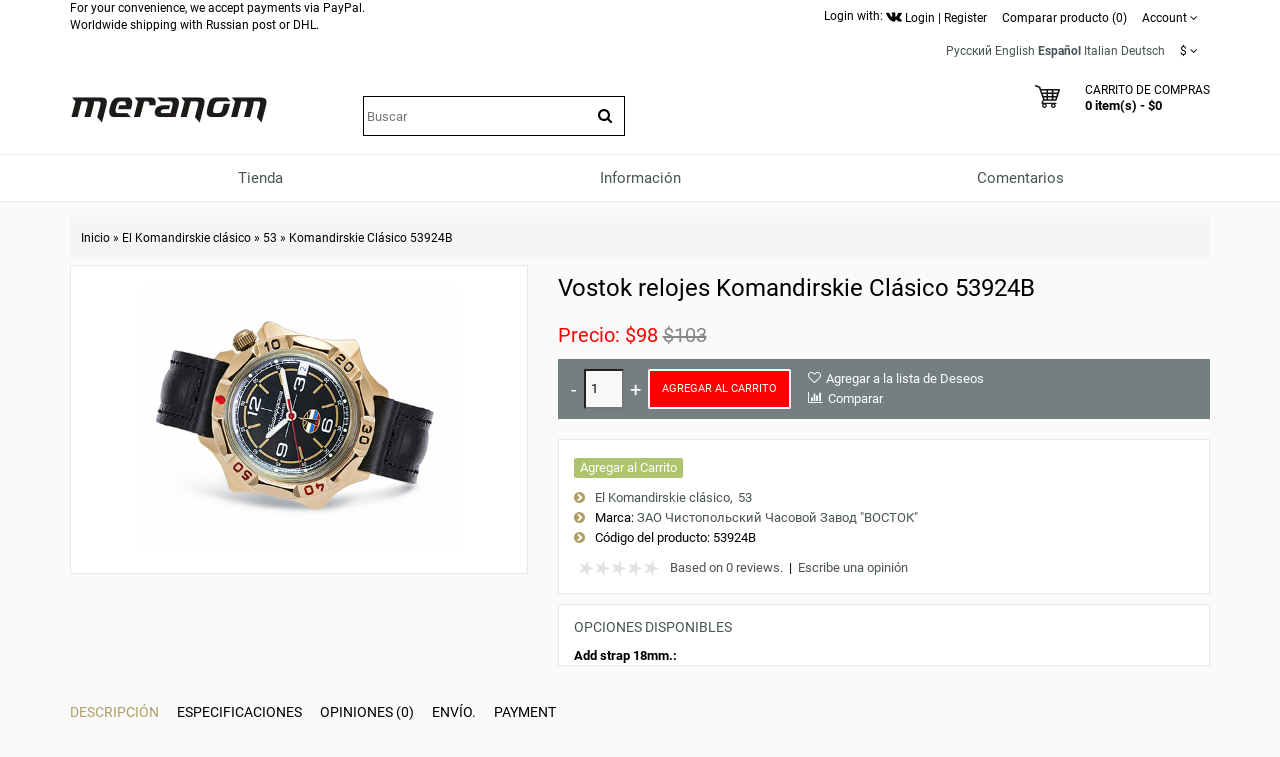

--- FILE ---
content_type: text/html; charset=utf-8
request_url: https://meranom.com/es/komandirskie-classic/53/vostok-watch-komandirskie-53924b.html
body_size: 21344
content:
<!DOCTYPE html>
<html  dir="ltr" lang="es">
<head>
<meta name="viewport" content="width=device-width, initial-scale=1">
<meta charset="UTF-8" />
<meta name="yandex-verification" content="61cc64ebe04f1f63" />

       <title>Vostok relojes Komandirskie Clásico 53924B</title>
        <meta name="description" content="Vostok relojes Ruso Komandirskie Clásico 53924B se pueden comprar en el minorista oficial" />
    
        
  <base href="https://meranom.com/" />

<link rel="alternate" hreflang="ru" href="https://meranom.com/ru/komandirskie-classic/53/vostok-watch-komandirskie-53924b.html" />
<link rel="alternate" hreflang="en" href="https://meranom.com/en/komandirskie-classic/53/vostok-watch-komandirskie-53924b.html" />
<link rel="alternate" hreflang="es" href="https://meranom.com/es/komandirskie-classic/53/vostok-watch-komandirskie-53924b.html" />
<link rel="alternate" hreflang="it" href="https://meranom.com/it/komandirskie-classic/53/vostok-watch-komandirskie-53924b.html" />
<link rel="alternate" hreflang="de" href="https://meranom.com/de/komandirskie-classic/53/vostok-watch-komandirskie-53924b.html" />

<meta name="keywords" content="Vostok,relojes,komandirskie,clásico,53924B" />





<link href="https://vostokwatches.ru/image/data/Meranom_favicon_round.png" rel="icon" />

<link rel="apple-touch-icon" href="https://vostokwatches.ru/image/data/icons/apple-touch-icon.png">


<link rel="dns-prefetch" href="https://www.googletagmanager.com/">

<link rel="preconnect" href="https://vostokwatches.ru">
<link rel="dns-prefetch" href="https://vostokwatches.ru">



<link href="https://meranom.com/es/komandirskie-classic/53/vostok-watch-komandirskie-53924b.html" rel="canonical" />
<link rel="stylesheet" type="text/css" href="https://vostokwatches.ru/catalog/view/javascript/dist/css/bootstrap.min.css" />

<!--copy css
catalog/view/theme/julytheme/stylesheet/stylesheet.css
catalog/view/theme/julytheme/stylesheet/julymenu.css
catalog/view/theme/julytheme/stylesheet/sprite.css
*******************************************-->
<link rel="stylesheet" type="text/css" href="https://vostokwatches.ru/catalog/view/theme/julytheme/stylesheet/all.css" />


<!--Color scheme 
*******************************************-->
 <!--
	 <link rel="stylesheet" type="text/css" href="https://vostokwatches.ru/catalog/view/theme/julytheme/stylesheet/style2.css" />
*******************************************-->

<!--videolink убрать


<link href="https://maxcdn.bootstrapcdn.com/font-awesome/4.7.0/css/font-awesome.min.css" rel="stylesheet" type="text/css" />
<link href='https://fonts.googleapis.com/css?family=Roboto:400,500,700&subset=latin,cyrillic&display=swap' rel='stylesheet' type='text/css'>


<script type="text/javascript" src="https://ajax.googleapis.com/ajax/libs/jquery/1.11.1/jquery.min.js"></script>
<link type="text/css" href="https://ajax.googleapis.com/ajax/libs/jqueryui/1.11.2/themes/redmond/jquery-ui.css" rel="stylesheet" />
<script type="text/javascript" src="https://ajax.googleapis.com/ajax/libs/jqueryui/1.11.2/jquery-ui.min.js"></script>



<script type="text/javascript" src="https://vostokwatches.ru/catalog/view/javascript/jquery/jquery-1.7.1.min.js"></script>

<script type="text/javascript" src="https://vostokwatches.ru/catalog/view/javascript/jquery/ui/jquery-ui-1.8.16.custom.min.js"></script>
<link rel="stylesheet" type="text/css" href="https://vostokwatches.ru/catalog/view/javascript/jquery/ui/themes/ui-lightness/jquery-ui-1.8.16.custom.css" />

<script src="https://code.jquery.com/jquery-migrate-1.4.1.js"></script>

<script src="https://code.jquery.com/jquery-1.12.4.js"></script>


<script src="https://code.jquery.com/jquery-3.0.0.js"></script>
<script src="https://code.jquery.com/jquery-migrate-3.3.1.js"></script>



<script type="text/javascript" src="https://vostokwatches.ru/catalog/view/javascript/jquery/jquery-3.5.1.js"></script>
<script type="text/javascript" src="https://vostokwatches.ru/catalog/view/javascript/jquery/jquery-migrate-3.3.0.js"></script>

*******************************************-->

<link href="https://vostokwatches.ru/catalog/view/theme/julytheme/stylesheet/fontawesome.css" rel="stylesheet" type="text/css" />
<link href="https://vostokwatches.ru/catalog/view/theme/julytheme/stylesheet/googlefonts.css" rel="stylesheet" type="text/css" />

<link rel="stylesheet" type="text/css" href="https://vostokwatches.ru/catalog/view/javascript/jquery/colorbox/colorbox_bootstrap.css" media="screen" />


<script src="https://vostokwatches.ru/catalog/view/javascript/jquery/jquery-1.12.4.min.js"></script>
<script src="https://vostokwatches.ru/catalog/view/javascript/jquery/jquery-migrate-1.4.1.js"></script>


<script type="text/javascript" src="https://vostokwatches.ru/catalog/view/javascript/jquery/jquery-ui-1.12.1/jquery-ui.min.js"></script>
<link rel="stylesheet" type="text/css" href="https://vostokwatches.ru/catalog/view/javascript/jquery/jquery-ui-themes-1.12.1/themes/ui-lightness/jquery-ui.min.css" />


<!-- убрать
<script type="text/javascript" src="https://vostokwatches.ru/catalog/view/javascript/waitlist.js"></script>

*******************************************-->
<script type="text/javascript" src="https://vostokwatches.ru/catalog/view/javascript/common2.js"></script>


 


<script type="text/javascript" src="https://vostokwatches.ru/catalog/view/theme/julytheme/js/main.js"  defer></script>
<script type="text/javascript" src="https://vostokwatches.ru/catalog/view/theme/julytheme/js/jquery.tipsy.js" defer></script>
<script type="text/javascript" src="https://vostokwatches.ru/catalog/view/theme/julytheme/js/responsive/enquire.min.js" defer></script>
<script type="text/javascript" src="https://vostokwatches.ru/catalog/view/theme/julytheme/js/responsive/jquery.touchwipe.js" defer></script>
<script type="text/javascript" src="https://vostokwatches.ru/catalog/view/javascript/dist/js/bootstrap.min.js"></script>




            <link rel="preload" fetchpriority="high" as="image" href="https://vostokwatches.ru/image/cache/data/vostok-watches-komandirskie-classic/531/53924B-480x480.png.webp" />
    




 <!--Top Control 
*******************************************-->
<script src="https://vostokwatches.ru/catalog/view/theme/julytheme/js/scroll/scrolltopcontrol.js" type="text/javascript"></script>
  <!--Fixed menu 
*******************************************-->
<script src="https://vostokwatches.ru/catalog/view/theme/julytheme/js/fixmenu.js" type="text/javascript"></script>
 
<script type="text/javascript" src="https://vostokwatches.ru/catalog/view/javascript/jquery/tabs.js"></script>
<script type="text/javascript" src="https://vostokwatches.ru/catalog/view/javascript/jquery/colorbox/jquery.colorbox-min.js"></script>
<!--[if IE 7]> 
<link rel="stylesheet" type="text/css" href="https://vostokwatches.ru/catalog/view/theme/default/stylesheet/ie7.css" />
<![endif]-->
<!--[if lt IE 7]>
<link rel="stylesheet" type="text/css" href="https://vostokwatches.ru/catalog/view/theme/default/stylesheet/ie6.css" />
<script type="text/javascript" src="https://vostokwatches.ru/catalog/view/javascript/DD_belatedPNG_0.0.8a-min.js"></script>
<script type="text/javascript">
DD_belatedPNG.fix('#logo img');
</script>
<![endif]-->


  
 
  
 
<style type="text/css">

  
 /*Buttons*/
 .box-product .cart a, .product-grid .cart a,.product-list .cart a{ background-color: #FF0000;}
                            
  .box-product .cart a:hover, .product-grid .cart a:hover, .product-list .cart a, .box-product .fastorder a:hover, .product-grid .fastorder a:hover,.product-list .fastorder a:hover,
  .box-product .quick-view a:hover, .product-grid .quick-view a:hover, .product-list .quick-view a:hover,.box-product .compare a:hover, .product-grid .compare a:hover, .product-list .compare a:hover,  
  .box-product .wishlist a:hover, .product-grid .wishlist a:hover,.product-list .wishlist a:hover, .product-compare a:hover,
  a.button:hover, input.button:hover, button.button:hover, .sidr input.sidr-class-button:hover,
  .carousel-control.left.jul:hover,.carousel-control.right.jul:hover, #topcontrol:hover,
  .jcarousel-skin-opencart .jcarousel-next-horizontal:hover, .jcarousel-skin-opencart .jcarousel-prev-horizontal:hover,
   #frm_subscribe .button:hover, .footer_widget_down:hover{ background-color: #23527C;}

   
   
    
     #container.container{ width:auto; background:transparent;}
                
   body{
	     
		/*backrgound*/
	    background-color: #FAFAFA;
				 		
		}
		
  
	/*show compare*/ 
  body{ color: #000000}
            
  h1, .welcome { color: #000000}
            
  .box .box-heading { color: #000000; }
               
  .htabs a, .htabs li, .htabs .subtab-show-all { color: #000000; }
     
  .breadcrumb a { color: #000000;}
                             
     #header{
          		 		}
   
	#header #cart .heading a > div{ background-image: url(https://vostokwatches.ru/image/data/svg/cart.svg); border:none;
	   width:25px;
    height:25px;
	}
	#header #cart .heading a > div:after{ content: "";}	
			   		
  
		#top{background-color: #FFFFFF; }
		#top #welcome a div, #compare-total2 div{color: #FFFFFF; }
     
  #header .toplink > div, #header .toplink > div > a, #top .contactinfo, #top .contactinfo a, #header #top .top_search_down{color: #000000;}
  #top #welcome a div, #compare-total2 div{background-color: #000000;}
     
   #header .toplink > div > a:hover, #top .contactinfo a:hover{color: #9C9C9C;}
     
   .topinfo .contactinfo, .topinfo .contactinfo a{color: #000000;}
                     
    .box-product .price, .product-grid .price, .product-info .price {color: #FF0000;}
                  
   .product-info .cart a.button {background-color: #FF0000;}
          
   .product-info .cart a.button:hover {background-color: #FF1F0F;border-color: #FF1F0F;}
                  
   .product-grid > div:hover > div,.box-product > div:hover > div, .product-list > div:hover {	-webkit-box-shadow: 0px 0px 1px 1px #FFFFFF inset ;
	-moz-box-shadow: 0px 0px 1px 1px #FFFFFF inset ;
	box-shadow:inset 0px 0px 1px 1px #FFFFFF;}
                                                                           
#footer .custom-footer, #footer .custom-footer a {color: #000000;}
     
#footer .custom-footer{background-color: #EFEFEF;}
     #footer{
           
             background-color: #EFEFEF;
          		 		}	
 
#footer h3 {color: #000000;}
  	
  
#footer a {color: #000000;}
   
   
#footer a:hover {color: #23527C;}
   
   
#footer {color: #000000;}
      
#powered, #powered a, #powered a:hover {color: #000000;}
      
#powered {background-color: #EFEFEF;}
   
    
   /*footer login*/
#footer .footer-account, #footer .footer-account a, #footer .footer-account h3, #footer .footer-account a:hover {color: #000000;}
      
#footer .footer-account {background-color: #FFFFFF;}
   
   
  /*newsletter*/
#frm_subscribe .button {color: #FFFFFF;}
      
#frm_subscribe .button {background-color: #000000;}
   
    
   #topcontrol {background-color: #000000;}
      
   #topcontrol {color: #FFFFFF;}
   
    
        
     
     
     
   
    		  	
    
    
    
      
 .zoomContainer, .product-zoom {display: none !important;}
   		  	   	  																					
  
</style>
 
<!-- Google Analytics -->
<script>
(function(i,s,o,g,r,a,m){i['GoogleAnalyticsObject']=r;i[r]=i[r]||function(){
(i[r].q=i[r].q||[]).push(arguments)},i[r].l=1*new Date();a=s.createElement(o),
m=s.getElementsByTagName(o)[0];a.async=1;a.src=g;m.parentNode.insertBefore(a,m)
})(window,document,'script','//www.google-analytics.com/analytics.js','ga');

ga('create', 'UA-28436540-1', 'auto');  // Replace with your property ID.
ga('send', 'pageview');

</script>
<!-- End Google Analytics --><script type="text/javascript">window.dataLayer = window.dataLayer || [];</script>
 

							<script>
								$(function(){
									var i = (!!$("#livesearch").length ? $("#livesearch") : $("<ul id='livesearch'></ul>") ), s = $("#header [name=search]");
									function repositionLivesearch() { i.css({ top: (s.offset().top+s.outerHeight()), left:s.offset().left, width: s.outerWidth() }); }
									$(window).resize(function(){ repositionLivesearch(); });
									s.keyup(function(e){
										switch (e.keyCode) {
											case 13:
												$(".active", i).length && (window.location = $(".active a", i).attr("href"));
												return false;
											break;
											case 40:
												($(".active", i).length ? $(".active", i).removeClass("active").next().addClass("active") : $("li:first", i).addClass("active"))
												return false;
											break;
											case 38:
												($(".active", i).length ? $(".active", i).removeClass("active").prev().addClass("active") : $("li:last", i).addClass("active"))
												return false;
											break;
											default:
												var query = s.val();
												if (query.length > 2) {
													$.getJSON(
														"https://meranom.com/?route=product/search/livesearch&search=" + query,
														function(data) {
															i.empty();
															$.each(data, function( k, v ) { i.append("<li><a href='"+v.href+"'><img src='"+v.img+"' alt='"+v.name+"'><span>"+v.name+(v.model ? "<small>"+v.model+"</small>" : '')+"</span><em>"+(v.price ? v.price : '')+"</em></a></li>") });
															i.remove(); $("body").prepend(i); repositionLivesearch();
														}
													);
												} else {
													i.empty();
												}
										}
									}).blur(function(){ setTimeout(function(){ i.hide() },500); }).focus(function(){ repositionLivesearch(); i.show(); });
								});
							</script>
							<style>
								[name=search] {
									outline: none;
								}
								#livesearch, #livesearch * {
									margin: 0;
									padding: 0;
									list-style: none;
								}
								#livesearch {
									position: absolute;
									width: 200px;
									top: 0px;
									background: #ffffff;
									z-index: 100;
									box-shadow: 0px 10px 30px rgba(0,0,0,.5);
								}
								#livesearch li {
									border-top: 1px solid #eeeeee;
								}
								#livesearch a {
									display: block;
									clear: both;
									overflow: hidden;
									line-height: 20px;
									padding: 10px;
									text-decoration: none;
								}
								#livesearch a:hover, #livesearch li.active a {
									background: #38B0E3;
									color: #ffffff;
								}
								#livesearch img {
									float: left;
									width: 50px;
									height: 50px;
									margin-right: 10px;
								}
								#livesearch img[src=''] {
									display: none;
								}
								.more {
									text-align: center;
								}
								#livesearch a em {
									display: block;
									color: #888888;
									font-style: normal;
									font-weight: bold;
								}
								#livesearch a:hover em, #livesearch li.active a em {
									color: white;
								}
								#livesearch strike {
									color: #aaaaaa;
								}
								#livesearch a:hover strike {
									color: lightblue;
								}
								#livesearch small {
									display: block;
								}
							</style>
                        
<!--microdatapro 7.3 open graph start -->
<meta property="og:locale" content="es">
<meta property="og:rich_attachment" content="true">
<meta property="og:site_name" content="Meranom Official Watch Store">
<meta property="og:type" content="product" />
<meta property="og:title" content="Vostok relojes Komandirskie Clásico 53924B" />
<meta property="og:description" content="Vostok relojes Ruso Komandirskie Clásico 53924B se pueden comprar en el minorista oficial de Vostok Watch-Makers Inc " />
<meta property="og:image" content="https://vostokwatches.ru/image/cache/data/vostok-watches-komandirskie-classic/531/53924B-1800x1800.png" />
<meta property="og:image:secure_url" content="https://vostokwatches.ru/image/cache/data/vostok-watches-komandirskie-classic/531/53924B-1800x1800.png" />
<meta property="og:image:width" content="1200">
<meta property="og:image:height" content="630">
<meta property="og:url" content="https://meranom.com/es/komandirskie-classic/53/vostok-watch-komandirskie-53924b.html">
<meta property="fb:profile_id" content="meranomdotcom">
<meta property="product:product_link" content="https://meranom.com/es/komandirskie-classic/53/vostok-watch-komandirskie-53924b.html">
<meta property="product:brand" content="ЗАО Чистопольский Часовой Завод  &quot;ВОСТОК&quot;">
<meta property="product:category" content="53">
<meta property="product:availability" content="instock">
<meta property="product:condition" content="new">
<meta property="product:target_gender" content="">
<meta property="product:price:amount" content="103">
<meta property="product:price:currency" content="USD">
<meta property="product:sale_price:amount" content="98">
<meta property="product:sale_price:currency" content="USD">
<!--microdatapro 7.3 open graph end -->

<script data-not_optimize="true">
// WEBP detect by sitecreator (c) 2019 https://sitecreator.ru webp_detect.js ver. 2.1.1
// Code Developer Malyutin R. A. All rights reserved.
(function() {
  if(typeof (window.sitecreator_hasWebP) !== 'object') window.sitecreator_hasWebP = {val: null};

  var usA = navigator.userAgent;
  var s;
  if(usA.match(/windows|android/i) !== null) if((s = usA.match(/(Chrome|Firefox)\/(\d{2,3})\./i)) !== null) {
    // console.log(s);
    var br = s[1].toLowerCase();
    var ver = s[2];
    if((br === "chrome" &&   ver >= 32) || br === "firefox" && ver >= 65) {
      window.sitecreator_hasWebP.val = true; // сработает если еще нет куки
      console.log('webp on start= ok');
    }
  }

  var cookie_hasWebP = document.cookie.match(/\bsitecreator_hasWebP=1\b;?/);
  if(cookie_hasWebP !== null) window.sitecreator_hasWebP.val = true;

  var img = new Image();
  img.onerror = function() {
    document.cookie = "sitecreator_hasWebP=0; path=/";
    window.sitecreator_hasWebP.val = false;
    console.log('webp = bad');
  };
  // работает асинхроннно. в Хроме сработает сразу и до DOMContentLoaded, в FF - в конце (после DOMContentLoaded)
  img.onload = function() {
    if (img.width === 2 && img.height === 1) {
      document.cookie = "sitecreator_hasWebP=1; path=/";
      window.sitecreator_hasWebP.val = true;
      console.log('webp = ok');
    }};
  img.src = "[data-uri]";
})();



function funWebpOrNot2(tag, n) {
  // console.log('funWebpOrNot2, document.readyState= ' + document.readyState);
  // var me = document.currentScript;  // будет null если тег <script> добвлен динамически после document.readyState === complete
  if(typeof n == "undefined" || n === null) return;
  var me = document.getElementById('scwebp' + n);
  if (me === null) return;  // null - если элемент не существует. выходим без отображения картинки

  // перестраховка, т.к. id уже уникальный в каждый отрезок времени
  // на случай динамического создания на стр. <script>. Для одного запроса по http исключено дублирование id, да и js не выполняются параллельно
  if(typeof me.removeAttribute) me.removeAttribute('id');

  if ((typeof (window.sitecreator_hasWebP) === 'undefined' || !window.sitecreator_hasWebP.val)) { // not webp
    tag = tag.replace(/\.webp(['"\s])/g, '$1');
  }

  if(document.readyState === 'loading') {
    document.write(tag);
    // удалим узел чтобы не мешал (чему, где  и когда?) удаление - лишняя операция и перестроение дерева DOM
    //  подстраховка на гипотетический случай 2-го запуска одного и того же блока <script>, что невозможно после удаления его id, который к тому же уникален
    if (typeof me.remove === 'function') me.remove(); // старые браузеры не знают
    me = null; //отправляется к сборщику мусора
  }
  else me.insertAdjacentHTML("afterend", tag);  // метод поддерживается всеми зверями

}

function funWebpOrNot22(v) {
  if(typeof v === 'object') {
    funWebpOrNot2(v[0], v[1]);
  }
}

// на случай если в ускорителе включена оптимизация JS и все скрипты перемещаются в конец страницы
function funWebpOrNot3(tag, n) {
  // console.log('funWebpOrNot2, document.readyState= ' + document.readyState);
  // var me = document.currentScript;  // будет null если тег <script> добвлен динамически после document.readyState === complete
  if(typeof n == "undefined" || n === null) return;
  var me = document.getElementById('scwebp' + n); //
  var ns = document.getElementById('nswebp' + n); // элемент <noscript>
  if (me === null || ns === null) return;  // null - если элемент не существует. выходим без отображения картинки

  // перестраховка, т.к. id уже уникальный в каждый отрезок времени
  // на случай динамического создания на стр. <script>. Для одного запроса по http исключено дублирование id, да и js не выполняются параллельно
  // if(typeof me.removeAttribute) me.removeAttribute('id');

  if ((typeof (window.sitecreator_hasWebP) === 'undefined' || !window.sitecreator_hasWebP.val)) { // not webp
    tag = tag.replace(/\.webp(['"\s])/g, '$1');
  }
  ns.insertAdjacentHTML("afterend", tag);  // метод поддерживается всеми зверями
}

function funWebpOrNot33(v) {
  if(typeof v === 'object') {
    funWebpOrNot2(v[0], v[1]);
  }
}
</script>

<script data-not_optimize="true">
var lazyl_remove_w_h_stcrtr = false;

// WEBP Lazy Load by sitecreator (c) 2019-2020 https://sitecreator.ru lazyload_sitecreator.js
function LazyLoadStcrtr() {
  var config = {
    root: null,
    rootMargin: '0px',
    threshold: [0.2]
  };

  var w_or_h = 812; 
  var mobile_screen = typeof window.screen.width === "number" && (window.screen.width <= w_or_h && window.screen.height <= w_or_h);
  if(mobile_screen) console.log('mobile_screen');
  var observer;

  if (typeof window.IntersectionObserver === 'function') {
    observer = new IntersectionObserver(function(entries, self) {
      Array.prototype.forEach.call(entries, function (entry) {
        if (entry.isIntersecting) {
          // console.log(entry);
          var img = entry.target;
          self.unobserve(img);
          setSrc(img);
        }
      });
    }, config);
  }

  var busy = false;

  this.lazyReStart = function() {
    if(busy) return;
    busy = true;
    var imgs = document.querySelectorAll("img[data-src]");
    if(typeof observer === 'object') {
      // observer.disconnect(); // вредно, т.к. перестает работать config
      Array.prototype.forEach.call(imgs, function (img) {
        observer.observe(img);
      });
    } else Array.prototype.forEach.call(imgs, function (img) {
      setSrc(img);
    });
    busy = false;
  };

  function setSrc(img) {
    var src = img.getAttribute('data-src');
    var srclow = img.getAttribute('data-srclow');
    if (src) {
      if(mobile_screen && srclow) img.src = srclow;
      else img.src = src;
      img.removeAttribute('data-src');

      if(typeof lazyl_remove_w_h_stcrtr !== 'undefined' && lazyl_remove_w_h_stcrtr) {
        img.removeAttribute('width');
        img.removeAttribute('height');
      }
    }
  }

}


// WEBP Lazy Load by sitecreator (c) 2019 https://sitecreator.ru lazyload_start.js


(function() {
  var lazy = new LazyLoadStcrtr();
  var lazyReStart = lazy.lazyReStart;
  document.addEventListener("DOMContentLoaded", lazyReStart);
  setInterval(lazyReStart, 100);
})();

</script>
</head>
<body>

 

<div id="container" class="container">
<div id="header" class="default">

    <div id="top">
    <div class="container">
     <div class="row">  
      
     <div class="col-xs-12 col-md-6">
     
		 
For your convenience, we accept payments via PayPal.<br>
Worldwide shipping with Russian post or DHL.<br>
      
          
	 
                 
           
 

    </div>

     
   <div class="col-xs-12 col-md-6 toplink">
   
        

         <noindex>Login with: <a href="https://meranom.com/vk-login" rel="nofollow"><img src="https://vostokwatches.ru/image/data/social/vk-logo.png.webp" width="16" height="16"  alt="Войти с помощью Vk"></a></noindex> 
          
        <div id="welcome" class="btn-group">  
                 <a href="https://meranom.com/es/login/"><div title="Login"></div><span>Login</span></a> | <a href="https://meranom.com/es/simpleregister/"><div title="Register"></div><span>Register</span</a>                </div>
                
           
                  <div class="btn-group">  
         <a href="https://meranom.com/es/compare-products/" id="compare-total2"><div title="Comparar producto (0)"></div><span>Comparar producto (0)</span></a>
         </div>                  
           
        <div class="btn-group account-drop">
            <div data-toggle="dropdown"><span> Account</span>&nbsp;<i class="fa fa-angle-down"></i></div>
            <ul class="dropdown-menu setting-menu">
             <li id="wishlist"><a href="https://meranom.com/es/wishlist/" id="wishlist-total">Lista de deseos (0)</a></li>
             <li><a href="https://meranom.com/es/my-account/">Mi Cuenta</a></li>
             <li> <a href="https://meranom.com/es/simplecheckout/">Carrito de Compras</a></li>
             <li><a href="https://meranom.com/es/simplecheckout/">Realizar Pedido</a></li>
             </ul>
         </div>	
                  
         <div class="btn-group">  
         
<form action="https://meranom.com/es/index.php?route=module/language" method="post" enctype="multipart/form-data" id="language_form">
   <div id="language">
                                    <a title="Русский" onclick="window.location = 'https://meranom.com/ru/komandirskie-classic/53/vostok-watch-komandirskie-53924b.html'">Русский</a>
                                                <a title="English" onclick="window.location = 'https://meranom.com/en/komandirskie-classic/53/vostok-watch-komandirskie-53924b.html'">English</a>
                                                <a title="Español"><span class="selected-language">Español</span></a>
                                                <a title="Italian" onclick="window.location = 'https://meranom.com/it/komandirskie-classic/53/vostok-watch-komandirskie-53924b.html'">Italian</a>
                                                <a title="Deutsch" onclick="window.location = 'https://meranom.com/de/komandirskie-classic/53/vostok-watch-komandirskie-53924b.html'">Deutsch</a>
                    
   </div>
</form>
        </div>
        
        <div class="btn-group"> 
        <form action="https://meranom.com/es/index.php?route=module/currency" method="post" enctype="multipart/form-data" id="currency">
  <div class="btn-groups">
    <div class="dropdown-toggle" data-toggle="dropdown">
                    <span>$</span>
                <span class="top-text">Moneda</span><i class="fa fa-angle-down"></i>
    </div>
    <div class="dropdown-menu ">
        <div class="box-currency inner">
                                              <a class="currency-select" id="RUB">
                      Р.                  </a>
                                                            <a class="currency-select" id="USD">
                      $                  </a>
                                    </div>
    </div>
  </div>
  <input type="hidden" name="currency_code" value="" />
  <input type="hidden" name="redirect" value="https://meranom.com/es/komandirskie-classic/53/vostok-watch-komandirskie-53924b.html" />
</form>
        </div> 
        
        
       
          
  
  </div>
  </div>
    
    </div>
   </div>
    
   

   <div class="container">
      <div class="row">
      <!--1-->
      <div class="topinfo topinfosearch col-sm-12  col-md-3">
      
               
                <div id="logo">
                <a href="https://meranom.com/es/"><img src="[data-uri]" data-src="https://vostokwatches.ru/image/data/meranom_logo.png.webp" width="198" height="28" title="Meranom Official Watch Store" alt="Meranom Official Watch Store" /></a>
                </div>
                
         

      </div>
      
   
     <!--2-->
     <div class="topinfo cap-center 
      col-md-3 col-xs-12  ">
        
                <div id="search">
              <div class="button-search"><i class="fa fa-search"></i></div>
              <input type="text" name="search" placeholder="Buscar" value="" />
              </div>
              
       
              
         
         
     </div>
     
    <!--3-->   
      
      <div class="topinfo col-xs-8 col-md-3">
      
              
       
      </div>
           
    
    <!--4-->
    <div class="topinfo col-xs-4  col-md-3 ">    
      <div id="cart">
  <div class="heading">
    <a title="Carrito de Compras">
    <div></div> 
    <h4>Carrito de Compras</h4>
     <span id="cart-top-fixed" style="display:none;"><i class="fa fa-check"></i></span>
     <span id="cart-total">0 item(s) - $0</span> 
    </a></div>
  <div class="content">
        <div class="empty">Tu carrito de compras esta vacío!</div>
      </div>
</div>    </div>
    
    </div>

</div>


<div class="menufix">
<div class="container">
<div id="mobile-header">
    <div id="responsive-menu-button"><i class="fa fa-bars"></i> Menu</div>
</div>
<div id="navigation">
    <div id="menu" class="nav july_menu_container"><span class="close"></span>
    <ul>
 
   
          

	    
	       
    <li class="md-3 jul-li "  > 
     
     
	    
        <a >
         
                 
        <span class="jl-text menu-span" >Tienda</span>
      </a>
 
       
		            
          
          
          
                    
          
          
                    
          
           
            
             
             
          
            <!--all categories-->
           <span class="arrow"></span>
           
           <div class="submenu first all-table drop-right">

          
           <ul class="allcategory-sub md-8">
                      
           
                    
          <li >
          
          <!--image--> 
           
          <ul class = "allcategory-img"> 
         <li><a href="https://meranom.com/es/buyalov/"><img data-src="https://vostokwatches.ru/image/cache/data/buyalov/buyalov_design_site_2-100x100.png" alt="Relojes de diseño de Dmitry Buyalov" /></a></li>
          </ul> 
            
          <!--end image--> 
           
	       <a href="https://meranom.com/es/buyalov/">Relojes de diseño de Dmitry Buyalov</a>

	
       
      <span class="arrow"></span>
      <div class="submenu"> 
       
                 
          <ul>
                    
                    <li><a href="https://meranom.com/es/buyalov/radioroom/">Radioroom</a>
         
            
           <!--sub-category 3-->                     
                    <span class="arrow"></span>
                     <div class="submenu"> 
                     <ul> 
                                           <li><a href="https://meranom.com/es/buyalov/radioroom/radioroom01/">RR01</a></li>
                                            <li><a href="https://meranom.com/es/buyalov/radioroom/rr02/">RR02</a></li>
                                            <li><a href="https://meranom.com/es/buyalov/radioroom/radioroom-rr03/">RR03</a></li>
                                            <li><a href="https://meranom.com/es/buyalov/radioroom/rr-accessories/">RR accessories</a></li>
                                            </ul>
                      </div> 
             <!--send ub-category 3-->  
                            
                </li>
                    
          
                    <li><a href="https://meranom.com/es/buyalov/airship/">Airship</a>
         
                          
                </li>
                    
          
                    <li><a href="https://meranom.com/es/buyalov/a67/">A67</a>
         
            
           <!--sub-category 3-->                     
                    <span class="arrow"></span>
                     <div class="submenu"> 
                     <ul> 
                                           <li><a href="https://meranom.com/es/buyalov/a67/a67-bronze/">A67 bronze</a></li>
                                            <li><a href="https://meranom.com/es/buyalov/a67/a67-titanium/">A67 titanium</a></li>
                                            <li><a href="https://meranom.com/es/index.php?route=product/category&amp;path=176_208_2751">A67 Steel</a></li>
                                            </ul>
                      </div> 
             <!--send ub-category 3-->  
                            
                </li>
                    
          
                    <li><a href="https://meranom.com/es/buyalov/nvch-20/">NVCH-20</a>
         
                          
                </li>
                    
          
                    <li><a href="https://meranom.com/es/buyalov/buyalov_%D1%81ompressor/">Compressor</a>
         
                          
                </li>
                    
          
                    <li><a href="https://meranom.com/es/buyalov/buyalov_classica/">Classica</a>
         
                          
                </li>
                    
          
                    <li><a href="https://meranom.com/es/buyalov/modster/">Modster</a>
         
                          
                </li>
                    
          
                    <li><a href="https://meranom.com/es/buyalov/sevmorput/">Sevmorput</a>
         
                          
                </li>
                    
                  </ul>
         
          
       
         
       
           
      </div>
          </li>
      
   
	           
           
                    
          <li >
          
          <!--image--> 
           
          <ul class = "allcategory-img"> 
         <li><a href="https://meranom.com/es/amphibian-classic/"><img data-src="https://vostokwatches.ru/image/cache/data/amphibian-100x100.png" alt="El Anfibio clásico Vostok reloj" /></a></li>
          </ul> 
            
          <!--end image--> 
           
	       <a href="https://meranom.com/es/amphibian-classic/">El Anfibio clásico Vostok reloj</a>

	
       
      <span class="arrow"></span>
      <div class="submenu"> 
       
                 
          <ul>
                    
                    <li><a href="https://meranom.com/es/amphibian-classic/amphibian-se/">Amphibian Edición special</a>
         
                          
                </li>
                    
          
                    <li><a href="https://meranom.com/es/amphibian-classic/051/">051</a>
         
                          
                </li>
                    
          
                    <li><a href="https://meranom.com/es/amphibian-classic/060/">060</a>
         
                          
                </li>
                    
          
                    <li><a href="https://meranom.com/es/amphibian-classic/090/">090</a>
         
                          
                </li>
                    
          
                    <li><a href="https://meranom.com/es/amphibian-classic/100/">100</a>
         
                          
                </li>
                    
          
                    <li><a href="https://meranom.com/es/amphibian-classic/110/">110</a>
         
                          
                </li>
                    
          
                    <li><a href="https://meranom.com/es/amphibian-classic/120/">120</a>
         
                          
                </li>
                    
          
                    <li><a href="https://meranom.com/es/amphibian-classic/130a/">130</a>
         
                          
                </li>
                    
          
                    <li><a href="https://meranom.com/es/index.php?route=product/category&amp;path=46_224">140</a>
         
                          
                </li>
                    
          
                    <li><a href="https://meranom.com/es/index.php?route=product/category&amp;path=46_159">150</a>
         
                          
                </li>
                    
          
                    <li><a href="https://meranom.com/es/amphibian-classic/160/">160</a>
         
                          
                </li>
                    
          
                    <li><a href="https://meranom.com/es/amphibian-classic/17/">170</a>
         
                          
                </li>
                    
          
                    <li><a href="https://meranom.com/es/amphibian-classic/200/">200</a>
         
                          
                </li>
                    
          
                    <li><a href="https://meranom.com/es/amphibian-classic/420/">420</a>
         
                          
                </li>
                    
          
                    <li><a href="https://meranom.com/es/amphibian-classic/610/">610</a>
         
                          
                </li>
                    
          
                    <li><a href="https://meranom.com/es/amphibian-classic/670/">670</a>
         
                          
                </li>
                    
          
                    <li><a href="https://meranom.com/es/amphibian-classic/710/">710</a>
         
                          
                </li>
                    
          
                    <li><a href="https://meranom.com/es/amphibian-classic/720/">720</a>
         
                          
                </li>
                    
          
                    <li><a href="https://meranom.com/es/amphibian-classic/740/">740</a>
         
                          
                </li>
                    
          
                    <li><a href="https://meranom.com/es/amphibian-classic/880/">880</a>
         
                          
                </li>
                    
          
                    <li><a href="https://meranom.com/es/amphibian-classic/900/">900</a>
         
                          
                </li>
                    
          
                    <li><a href="https://meranom.com/es/amphibian-classic/910/">910</a>
         
                          
                </li>
                    
          
                    <li><a href="https://meranom.com/es/amphibian-classic/960/">960</a>
         
                          
                </li>
                    
          
                    <li><a href="https://meranom.com/es/amphibian-classic/bezels/">Bisel</a>
         
                          
                </li>
                    
          
                    <li><a href="https://meranom.com/es/amphibian-classic/bracelets/">pulseras de reloj</a>
         
                          
                </li>
                    
          
                    <li><a href="https://meranom.com/es/amphibian-classic/crowns/">Corona</a>
         
                          
                </li>
                    
          
                    <li><a href="https://meranom.com/es/amphibian-classic/cases/">Caja</a>
         
                          
                </li>
                    
          
                    <li><a href="https://meranom.com/es/amphibian-classic/casebacks/">Casebacks</a>
         
                          
                </li>
                    
          
                    <li><a href="https://meranom.com/es/amphibian-classic/movements/">Los mecanismos</a>
         
                          
                </li>
                    
          
                    <li><a href="https://meranom.com/es/amphibian-classic/straps/">correas de reloj</a>
         
                          
                </li>
                    
          
                    <li><a href="https://meranom.com/es/amphibian-classic/hands/">manecillas</a>
         
                          
                </li>
                    
          
                    <li><a href="https://meranom.com/es/amphibian-classic/dials/">Diales</a>
         
                          
                </li>
                    
          
                    <li><a href="https://meranom.com/es/amphibian-classic/spare-parts/">Piezas de repuesto</a>
         
                          
                </li>
                    
                  </ul>
         
          
       
         
       
           
      </div>
          </li>
      
   
	           
           
                    
          <li >
          
          <!--image--> 
           
          <ul class = "allcategory-img"> 
         <li><a href="https://meranom.com/es/komandirskie-classic/"><img data-src="https://vostokwatches.ru/image/cache/data/komandirskie-100x100.png" alt="El Komandirskie clásico" /></a></li>
          </ul> 
            
          <!--end image--> 
           
	       <a href="https://meranom.com/es/komandirskie-classic/">El Komandirskie clásico</a>

	
       
      <span class="arrow"></span>
      <div class="submenu"> 
       
                 
          <ul>
                    
                    <li><a href="https://meranom.com/es/komandirskie-classic/02/">02</a>
         
                          
                </li>
                    
          
                    <li><a href="https://meranom.com/es/komandirskie-classic/03/">03</a>
         
                          
                </li>
                    
          
                    <li><a href="https://meranom.com/es/komandirskie-classic/180/">18</a>
         
                          
                </li>
                    
          
                    <li><a href="https://meranom.com/es/komandirskie-classic/21/">21</a>
         
                          
                </li>
                    
          
                    <li><a href="https://meranom.com/es/komandirskie-classic/28/">28</a>
         
                          
                </li>
                    
          
                    <li><a href="https://meranom.com/es/komandirskie-classic/43/">43</a>
         
                          
                </li>
                    
          
                    <li><a href="https://meranom.com/es/komandirskie-classic/53/">53</a>
         
                          
                </li>
                    
          
                    <li><a href="https://meranom.com/es/komandirskie-classic/65/">65</a>
         
                          
                </li>
                    
          
                    <li><a href="https://meranom.com/es/komandirskie-classic/81/">81</a>
         
                          
                </li>
                    
          
                    <li><a href="https://meranom.com/es/komandirskie-classic/92/">92</a>
         
                          
                </li>
                    
          
                    <li><a href="https://meranom.com/es/komandirskie-classic/95/">95</a>
         
                          
                </li>
                    
          
                    <li><a href="https://meranom.com/es/komandirskie-classic/komandirskie-classic-watch-parts/">Clásico de Komandirskie mira partes</a>
         
                          
                </li>
                    
                  </ul>
         
          
       
         
       
           
      </div>
          </li>
      
   
	           
           
                    
          <li >
          
          <!--image--> 
           
          <ul class = "allcategory-img"> 
         <li><a href="https://meranom.com/es/attache/"><img data-src="https://vostokwatches.ru/image/cache/data/attache/attache-100x100-100x100.png" alt="Attache" /></a></li>
          </ul> 
            
          <!--end image--> 
           
	       <a href="https://meranom.com/es/attache/">Attache</a>

	
       
      <span class="arrow"></span>
      <div class="submenu"> 
       
                 
          <ul>
                    
                    <li><a href="https://meranom.com/es/index.php?route=product/category&amp;path=211_212">Pilot</a>
         
                          
                </li>
                    
          
                    <li><a href="https://meranom.com/es/attache/pilot-chronograph/">Pilot Chronograph</a>
         
                          
                </li>
                    
          
                    <li><a href="https://meranom.com/es/attache/deep-sea/">Deep Sea</a>
         
                          
                </li>
                    
          
                    <li><a href="https://meranom.com/es/attache/pilot_2431/">Pilot 2431</a>
         
                          
                </li>
                    
          
                    <li><a href="https://meranom.com/es/attache/attache-compressor/">Compressor</a>
         
                          
                </li>
                    
          
                    <li><a href="https://meranom.com/es/attache/open_space/">Open Space</a>
         
                          
                </li>
                    
                  </ul>
         
          
       
         
       
           
      </div>
          </li>
      
   
	           
           
                    
          <li >
          
          <!--image--> 
           
          <ul class = "allcategory-img"> 
         <li><a href="https://meranom.com/es/amfibia/"><img data-src="https://vostokwatches.ru/image/cache/data/amfibia-100x100.png" alt="Anfibio" /></a></li>
          </ul> 
            
          <!--end image--> 
           
	       <a href="https://meranom.com/es/amfibia/">Anfibio</a>

	
       
      <span class="arrow"></span>
      <div class="submenu"> 
       
                 
          <ul>
                    
                    <li><a href="https://meranom.com/es/amfibia/reef/">Reef</a>
         
                          
                </li>
                    
          
                    <li><a href="https://meranom.com/es/amfibia/turbina/">Turbina</a>
         
                          
                </li>
                    
          
                    <li><a href="https://meranom.com/es/amfibia/amphibia-1967/">Amphibia 1967</a>
         
                          
                </li>
                    
          
                    <li><a href="https://meranom.com/es/amfibia/scuba/">Scuba</a>
         
                          
                </li>
                    
          
                    <li><a href="https://meranom.com/es/amfibia/red-sea/">Red Sea</a>
         
                          
                </li>
                    
          
                    <li><a href="https://meranom.com/es/amfibia/black-sea/">Black Sea</a>
         
                          
                </li>
                    
          
                    <li><a href="https://meranom.com/es/index.php?route=product/category&amp;path=39_194">Ladies</a>
         
                          
                </li>
                    
          
                    <li><a href="https://meranom.com/es/amfibia/amfibia-watch-parts/">Partes del Reloj de Amfibia</a>
         
                          
                </li>
                    
                  </ul>
         
          
       
         
       
           
      </div>
          </li>
      
   
	           
           
                    
          <li >
          
          <!--image--> 
           
          <ul class = "allcategory-img"> 
         <li><a href="https://meranom.com/es/vostok/"><img data-src="https://vostokwatches.ru/image/cache/data/vostok-100x100.png" alt="Vostok Watches" /></a></li>
          </ul> 
            
          <!--end image--> 
           
	       <a href="https://meranom.com/es/vostok/">Vostok Watches</a>

	
       
      <span class="arrow"></span>
      <div class="submenu"> 
       
                 
          <ul>
                    
                    <li><a href="https://meranom.com/es/vostok/megapolice/">Megapolis</a>
         
                          
                </li>
                    
          
                    <li><a href="https://meranom.com/es/vostok/kremlyovskie/">Kremlyovskie</a>
         
                          
                </li>
                    
          
                    <li><a href="https://meranom.com/es/vostok/540/">Retro 540</a>
         
                          
                </li>
                    
          
                    <li><a href="https://meranom.com/es/vostok/550/">Retro 550</a>
         
                          
                </li>
                    
          
                    <li><a href="https://meranom.com/es/vostok/partner/">Partner</a>
         
                          
                </li>
                    
          
                    <li><a href="https://meranom.com/es/vostok/titanium/">Titanium</a>
         
                          
                </li>
                    
          
                    <li><a href="https://meranom.com/es/vostok/breeze/">Brisa </a>
         
                          
                </li>
                    
          
                    <li><a href="https://meranom.com/es/vostok/vostok-t/">Vostok-T</a>
         
                          
                </li>
                    
          
                    <li><a href="https://meranom.com/es/vostok/58/">58</a>
         
                          
                </li>
                    
          
                    <li><a href="https://meranom.com/es/vostok/ships-clock/">El reloj del barco</a>
         
                          
                </li>
                    
          
                    <li><a href="https://meranom.com/es/vostok/komandirskie/">Komandirskie</a>
         
            
           <!--sub-category 3-->                     
                    <span class="arrow"></span>
                     <div class="submenu"> 
                     <ul> 
                                           <li><a href="https://meranom.com/es/vostok/komandirskie/komandirskie-k-46/">Komandirskie K-46</a></li>
                                            <li><a href="https://meranom.com/es/vostok/komandirskie/komandirskie-k-65/">Komandirskie K-65</a></li>
                                            <li><a href="https://meranom.com/es/vostok/komandirskie/komandirskie-k39/">Komandirskie K-39</a></li>
                                            <li><a href="https://meranom.com/es/vostok/komandirskie/k39-quartz/">Komandirskie K-39 Quartz</a></li>
                                            <li><a href="https://meranom.com/es/vostok/komandirskie/komandirskie-watch-parts/">Piezas de repuesto Komandirskie</a></li>
                                            </ul>
                      </div> 
             <!--send ub-category 3-->  
                            
                </li>
                    
                  </ul>
         
          
       
         
       
           
      </div>
          </li>
      
   
	           
           
                    
          <li >
          
          <!--image--> 
           
          <ul class = "allcategory-img"> 
         <li><a href="https://meranom.com/es/slava/"><img data-src="https://vostokwatches.ru/image/cache/data/slava/logo-slava-100x100.png" alt="Slava" /></a></li>
          </ul> 
            
          <!--end image--> 
           
	       <a href="https://meranom.com/es/slava/">Slava</a>

	
       
      <span class="arrow"></span>
      <div class="submenu"> 
       
                 
          <ul>
                    
                    <li><a href="https://meranom.com/es/index.php?route=product/category&amp;path=240_2689">Коллекция часов Слава «БРАВО»</a>
         
                          
                </li>
                    
          
                    <li><a href="https://meranom.com/es/index.php?route=product/category&amp;path=240_2690">Патриот</a>
         
                          
                </li>
                    
          
                    <li><a href="https://meranom.com/es/index.php?route=product/category&amp;path=240_2691">Коллекция часов Слава «ТРАДИЦИЯ»</a>
         
                          
                </li>
                    
          
                    <li><a href="https://meranom.com/es/index.php?route=product/category&amp;path=240_2692">Боевые пловцы</a>
         
                          
                </li>
                    
          
                    <li><a href="https://meranom.com/es/index.php?route=product/category&amp;path=240_2693">5 стихий</a>
         
                          
                </li>
                    
          
                    <li><a href="https://meranom.com/es/index.php?route=product/category&amp;path=240_2694">Авторские часы</a>
         
                          
                </li>
                    
          
                    <li><a href="https://meranom.com/es/index.php?route=product/category&amp;path=240_2695">Смерш</a>
         
                          
                </li>
                    
          
                    <li><a href="https://meranom.com/es/index.php?route=product/category&amp;path=240_2696">Группа А</a>
         
                          
                </li>
                    
          
                    <li><a href="https://meranom.com/es/index.php?route=product/category&amp;path=240_2697">Диверсант</a>
         
                          
                </li>
                    
          
                    <li><a href="https://meranom.com/es/index.php?route=product/category&amp;path=240_2698">Снайпер</a>
         
                          
                </li>
                    
          
                    <li><a href="https://meranom.com/es/index.php?route=product/category&amp;path=240_2699">Группа А Юбилейная</a>
         
                          
                </li>
                    
          
                    <li><a href="https://meranom.com/es/index.php?route=product/category&amp;path=240_2700">Профессионал</a>
         
                          
                </li>
                    
          
                    <li><a href="https://meranom.com/es/index.php?route=product/category&amp;path=240_2701">Атака</a>
         
                          
                </li>
                    
          
                    <li><a href="https://meranom.com/es/index.php?route=product/category&amp;path=240_2702">Коллекция часов Слава «ПРЕМЬЕР»</a>
         
                          
                </li>
                    
          
                    <li><a href="https://meranom.com/es/index.php?route=product/category&amp;path=240_2703">Коллекция часов Слава «БИЗНЕС»</a>
         
                          
                </li>
                    
          
                    <li><a href="https://meranom.com/es/index.php?route=product/category&amp;path=240_2704">Идеология</a>
         
                          
                </li>
                    
          
                    <li><a href="https://meranom.com/es/index.php?route=product/category&amp;path=240_2705">Селена</a>
         
                          
                </li>
                    
          
                    <li><a href="https://meranom.com/es/index.php?route=product/category&amp;path=240_2706">Концептуал</a>
         
                          
                </li>
                    
          
                    <li><a href="https://meranom.com/es/index.php?route=product/category&amp;path=240_2707">Коллекция часов «ГАЛЕРЕЯ СЛАВЫ»</a>
         
                          
                </li>
                    
          
                    <li><a href="https://meranom.com/es/index.php?route=product/category&amp;path=240_2708">Часы Слава «МИР»</a>
         
                          
                </li>
                    
          
                    <li><a href="https://meranom.com/es/index.php?route=product/category&amp;path=240_2709">Часы Слава «ТЕЛЕВИЗОР»</a>
         
                          
                </li>
                    
          
                    <li><a href="https://meranom.com/es/index.php?route=product/category&amp;path=240_2710">Часы Слава «ЭРА»</a>
         
                          
                </li>
                    
          
                    <li><a href="https://meranom.com/es/index.php?route=product/category&amp;path=240_2711">Часы  Слава «САДКО»</a>
         
                          
                </li>
                    
          
                    <li><a href="https://meranom.com/es/index.php?route=product/category&amp;path=240_2712">Часы Слава «РУССКАЯ RUЛЕТКА»</a>
         
                          
                </li>
                    
          
                    <li><a href="https://meranom.com/es/index.php?route=product/category&amp;path=240_2713">Часы Слава «КГБ СССР»</a>
         
                          
                </li>
                    
          
                    <li><a href="https://meranom.com/es/index.php?route=product/category&amp;path=240_2714">Телевизор Титан</a>
         
                          
                </li>
                    
          
                    <li><a href="https://meranom.com/es/index.php?route=product/category&amp;path=240_2715">Часы Слава «КАПИТАН»</a>
         
                          
                </li>
                    
          
                    <li><a href="https://meranom.com/es/index.php?route=product/category&amp;path=240_2716">Часы Слава «ДОКТОР»</a>
         
                          
                </li>
                    
          
                    <li><a href="https://meranom.com/es/index.php?route=product/category&amp;path=240_2717">Часы Слава «АЙС»</a>
         
                          
                </li>
                    
          
                    <li><a href="https://meranom.com/es/index.php?route=product/category&amp;path=240_2718">Часы Слава «АФАЛИНА»</a>
         
                          
                </li>
                    
          
                    <li><a href="https://meranom.com/es/index.php?route=product/category&amp;path=240_2719">Часы «СЛАВА х ПРО ЧАСЫ»</a>
         
                          
                </li>
                    
          
                    <li><a href="https://meranom.com/es/index.php?route=product/category&amp;path=240_2720">Коллекция часов Слава «СЕНАТ»</a>
         
                          
                </li>
                    
          
                    <li><a href="https://meranom.com/es/index.php?route=product/category&amp;path=240_2721">Часы Слава «ГЛОРИЯ»</a>
         
                          
                </li>
                    
          
                    <li><a href="https://meranom.com/es/index.php?route=product/category&amp;path=240_2722">Часы Спецназ «КОСМОНАВИГАТОР»</a>
         
                          
                </li>
                    
          
                    <li><a href="https://meranom.com/es/index.php?route=product/category&amp;path=240_2723">Часы Слава «ЮБИЛЕЙНЫЕ»</a>
         
                          
                </li>
                    
          
                    <li><a href="https://meranom.com/es/index.php?route=product/category&amp;path=240_2724">Часы Слава с гравировкой «ТЕЛЕВИЗОР»</a>
         
                          
                </li>
                    
          
                    <li><a href="https://meranom.com/es/index.php?route=product/category&amp;path=240_2732">Часы Слава «Погоня»</a>
         
                          
                </li>
                    
          
                    <li><a href="https://meranom.com/es/index.php?route=product/category&amp;path=240_2733">Часы Слава «РЕВОЛЮЦИЯ»</a>
         
                          
                </li>
                    
          
                    <li><a href="https://meranom.com/es/index.php?route=product/category&amp;path=240_2738">Часы Спецназ «Боевые Пловцы»</a>
         
                          
                </li>
                    
          
                    <li><a href="https://meranom.com/es/index.php?route=product/category&amp;path=240_2739">Часы Спецназ «5 стихий»</a>
         
                          
                </li>
                    
          
                    <li><a href="https://meranom.com/es/index.php?route=product/category&amp;path=240_2740">Часы Спецназ «Смерш»</a>
         
                          
                </li>
                    
          
                    <li><a href="https://meranom.com/es/index.php?route=product/category&amp;path=240_2741">Часы Спецназ «Группа А»</a>
         
                          
                </li>
                    
          
                    <li><a href="https://meranom.com/es/index.php?route=product/category&amp;path=240_2742">Часы Спецназ «Диверсант»</a>
         
                          
                </li>
                    
          
                    <li><a href="https://meranom.com/es/index.php?route=product/category&amp;path=240_2743">Часы Спецназ  «Снайпер»</a>
         
                          
                </li>
                    
          
                    <li><a href="https://meranom.com/es/index.php?route=product/category&amp;path=240_2744">Часы Слава «САДКО»</a>
         
                          
                </li>
                    
          
                    <li><a href="https://meranom.com/es/index.php?route=product/category&amp;path=240_2745">Часы Слава «ТАНК»</a>
         
                          
                </li>
                    
          
                    <li><a href="https://meranom.com/es/index.php?route=product/category&amp;path=240_2746">Часы Слава «Слава России» турбийон</a>
         
                          
                </li>
                    
          
                    <li><a href="https://meranom.com/es/index.php?route=product/category&amp;path=240_2747">Часы  Слава «МОСКВА»</a>
         
                          
                </li>
                    
          
                    <li><a href="https://meranom.com/es/index.php?route=product/category&amp;path=240_2748">Часы Слава «Слава России» хронограф</a>
         
                          
                </li>
                    
          
                    <li><a href="https://meranom.com/es/index.php?route=product/category&amp;path=240_2749">Часы Слава «Слава России»</a>
         
                          
                </li>
                    
          
                    <li><a href="https://meranom.com/es/index.php?route=product/category&amp;path=240_2750">Часы Слава «АК»</a>
         
                          
                </li>
                    
                  </ul>
         
          
       
         
       
           
      </div>
          </li>
      
   
	           
           
                    
          <li >
          
          <!--image--> 
           
          <ul class = "allcategory-img"> 
         <li><a href="https://meranom.com/es/sturmanskie/"><img data-src="https://vostokwatches.ru/image/cache/data/sturmanskie/sturmanskie_site-100x100.png" alt="Sturmanskie" /></a></li>
          </ul> 
            
          <!--end image--> 
           
	       <a href="https://meranom.com/es/sturmanskie/">Sturmanskie</a>

	
       
      <span class="arrow"></span>
      <div class="submenu"> 
       
                 
          <ul>
                    
                    <li><a href="https://meranom.com/es/sturmanskie/sturmanskie-gagarin/">Gagarin</a>
         
                          
                </li>
                    
          
                    <li><a href="https://meranom.com/es/index.php?route=product/category&amp;path=201_203">Arktika</a>
         
                          
                </li>
                    
          
                    <li><a href="https://meranom.com/es/sturmanskie/open_space/">Open Space</a>
         
                          
                </li>
                    
          
                    <li><a href="https://meranom.com/es/sturmanskie/sputnik/">Sputnik</a>
         
                          
                </li>
                    
          
                    <li><a href="https://meranom.com/es/sturmanskie/ocean/">Ocean</a>
         
                          
                </li>
                    
          
                    <li><a href="https://meranom.com/es/sturmanskie/dolphin/">Dolphin</a>
         
                          
                </li>
                    
                  </ul>
         
          
       
         
       
           
      </div>
          </li>
      
   
	           
           
                    
          <li >
          
          <!--image--> 
           
          <ul class = "allcategory-img"> 
         <li><a href="https://meranom.com/es/sale/"><img data-src="https://vostokwatches.ru/image/cache/data/sale1-100x100.png" alt="Venta horas del Vostok relojes" /></a></li>
          </ul> 
            
          <!--end image--> 
           
	       <a href="https://meranom.com/es/sale/">Venta horas del Vostok relojes</a>

	
          </li>
      
   
	     </ul>   
     
          </div>             
		            
                   

</li>

      
    <li class="md-3 jul-li "  > 
     
     
	    
        <a >
         
                 
        <span class="jl-text menu-span" >Información</span>
      </a>
 
       
		            
          
          
          
                    
          
          
           <!--information-->
          <span class="arrow"></span>
          <div class="submenu first submenu-info drop-right">
          <ul>
		             
           <li><a href="https://meranom.com/es/about_meranom.html">О нас</a></li>
             
                      
           <li><a href="https://meranom.com/es/delivery_information.html">información de entrega</a></li>
             
                      
           <li><a href="https://meranom.com/es/why_buy_from_us.html">¿Por qué comprar con nosotros?</a></li>
             
                      
           <li><a href="https://meranom.com/es/index.php?route=information/information&amp;information_id=3">Политика конфиденциальности</a></li>
             
                      
           <li><a href="https://meranom.com/es/index.php?route=information/information&amp;information_id=5">Condiciones de garantía</a></li>
             
                      
           <li><a href="https://meranom.com/es/vostok%20watch%20instruction%20manual.html">Уход за часами</a></li>
             
                      </ul>
           </div>
		            
          
           
            
             
             
          
                     
                   

</li>

      
    <li class="md-3 jul-li "  > 
     
     
	    
        <a href="index.php?route=product/phototestimonial">
         
                 
        <span class="jl-text menu-span" >Comentarios</span>
      </a>
 
       
		            
          
          
          
                    
          
          
                    
          
           
            
             
             
          
                     
                   

</li>

      </ul>
  </div>
  </div>
  </div>

<div id="notification"></div>
</div>
</div><!--end header-->

  <div id="topcontent-header"></div>

<div class="container"><div id="content">
  <div class="breadcrumb">
        <a href="https://meranom.com/es/">Inicio</a>
         &raquo; <a href="https://meranom.com/es/komandirskie-classic/">El Komandirskie clásico</a>
         &raquo; <a href="https://meranom.com/es/komandirskie-classic/53/">53</a>
         &raquo; <a href="https://meranom.com/es/komandirskie-classic/53/vostok-watch-komandirskie-53924b.html">Komandirskie Clásico 53924B</a>
      </div>
     <div class="box-content-page">
  <div class="product-info row">
  
    
	  


    <div class="col-lg-5 col-md-6 col-sm-12 col-xs-12">
      
      <div class="image">
   

	  	  


             
      
      <a href="https://vostokwatches.ru/image/cache/data/vostok-watches-komandirskie-classic/531/53924B-1800x1800.png.webp" title="Vostok relojes Komandirskie Clásico 53924B" class="colorbox">
      <img src="https://vostokwatches.ru/image/cache/data/vostok-watches-komandirskie-classic/531/53924B-480x480.png" height="480" width="320" title="Vostok relojes Komandirskie Clásico 53924B" alt="Vostok relojes Komandirskie Clásico 53924B" id="image" data-zoom-image="https://vostokwatches.ru/image/cache/data/vostok-watches-komandirskie-classic/531/53924B-1800x1800.png"  class="product-image-zoom img-responsive" /></a>
	  
	  </div>
      
       

      
            
    </div>
        
    <div class="col-lg-7 col-md-6 col-sm-12 col-xs-12">
	<h1>Vostok relojes Komandirskie Clásico 53924B</h1>
    <!--price-->
                 <div class="price">Precio:               <span class="price-new">$98</span> <span class="price-old">$103</span> 
        
        

                              </div>
          <!--end price-->

	   <div class="cart"> 
            <div class="pull-left decrease">
			<input type="button" id="decrease" data-minimum="1" value="-" />
			</div>
			<div class="quantity-number pull-left">
			<input type="text" name="quantity" id="htop" value="1" />
			</div>
			<div class="pull-left increase">
			<input type="button" id="increase" value="+" />
			</div>
            <input type="hidden" name="product_id" value="2949" />
            
           			

		           <a  title="Agregar al Carrito" id="button-cart" class="button"><span>Agregar al Carrito</span></a> 
		
			
			 
                      
           <span class="links">
           <div class="cart-wishlist"><a onclick="addToWishList('2949');" title="Agregar a la lista de Deseos">Agregar a la lista de Deseos</a></div>
           <div class="cart-compare"><a onclick="addToCompare('2949');" title="Comparar">Comparar</a></div>
           </span>        
     
        </div>


      <div class="description">
	  		      <!--<span>Agregar al Carrito</span>--> <b class="outstock">Agregar al Carrito</b><br />
		              <span class="namecateg"><a href="https://meranom.com/es/komandirskie-classic/">El Komandirskie clásico</a><a href="https://meranom.com/es/komandirskie-classic/53/">53</a>       </span><br />
                
                <span>Marca:</span> <a href="https://meranom.com/es/watches%20made%20by%20vostok.html">ЗАО Чистопольский Часовой Завод  &quot;ВОСТОК&quot;</a><br />
                <span>Código del producto:</span> 53924B<br />
               
        
              <div class="review">
        <div><img width=90 height=16 data-src="https://vostokwatches.ru/catalog/view/theme/julytheme/image/stars-0.svg" alt="Based on 0 reviews." />&nbsp;&nbsp;<a onclick="$('a[href=\'#tab-review\']').trigger('click'); $('html, body').animate({scrollTop: $('#tabs').offset().top}, 800);">Based on 0 reviews.</a>&nbsp;&nbsp;|&nbsp;&nbsp;<a onclick="$('a[href=\'#tab-review\']').trigger('click'); $('html, body').animate({scrollTop: $('#tabs').offset().top}, 800);">Escribe una opinión</a></div>
      </div>
              
        </div>

            <div class="options">
        <h2>Opciones disponibles</h2>
                        

                <div id="option-8818" class="option">
                    <b>Add strap 18mm.:</b><br />
                  </div>
        

                                                                      </div>
       
      
     
   

        <div class="share">
                  
                
        </div>
        
        
    

    </div>
  </div>
  </div>
  
  <ul id="tabs" class="htabs prod-info">

 

         <li><a href="#tab-description">Descripción</a></li>
    	
         <li><a href="#tab-attribute">Especificaciones</a></li>
             <li><a href="#tab-review">Opiniones (0)</a></li>
                 <li><a href="#tab-shipping_info">Envío.</a></li>
             <li><a href="#tab-payment_info">Payment</a></li>
    
    

  </ul>
  
<div class="tab-content">

  <div id="tab-description" class="tab-pane"><p>Vostok relojes Ruso Komandirskie Cl&aacute;sico 53924B se pueden comprar en el minorista oficial de Vostok Watch-Makers Inc</p>
</div>
 

    <div id="tab-attribute" class="tab-pane">
    <table class="attribute">
            <thead>
        <tr>
          <td colspan="2">Specification</td>
        </tr>
      </thead>
      <tbody>
                <tr>
          <td>Productor</td>
          <td>Fábrica de relojes CJSC Chistopol &quot;VOSTOK&quot;</td>
        </tr>
                <tr>
          <td>Guarantee</td>
          <td>Vostok Factory 1 year guarantee</td>
        </tr>
                <tr>
          <td>Case material</td>
          <td>Brass, chrome plating</td>
        </tr>
                <tr>
          <td>Caseback</td>
          <td>Acero inoxidable</td>
        </tr>
                <tr>
          <td>Lens</td>
          <td>Plastic, antique type</td>
        </tr>
                <tr>
          <td>Water Resistant</td>
          <td>20 meters</td>
        </tr>
                <tr>
          <td>Strap type</td>
          <td>Geniune leather strap</td>
        </tr>
                <tr>
          <td>Strap width</td>
          <td>18</td>
        </tr>
                <tr>
          <td>Movement</td>
          <td>2414A</td>
        </tr>
                <tr>
          <td>Automatic winding</td>
          <td>No</td>
        </tr>
                <tr>
          <td>Manual winding</td>
          <td>Yes</td>
        </tr>
                <tr>
          <td>Jewels</td>
          <td>17</td>
        </tr>
                <tr>
          <td>Accuracy</td>
          <td>-20 +60 sec/day</td>
        </tr>
                <tr>
          <td>Power reserve (hours)</td>
          <td>Totally wound watches run not less than 36 hrs.</td>
        </tr>
                <tr>
          <td>Average term of service</td>
          <td>10 years</td>
        </tr>
              </tbody>
          </table>
  </div>
  



  <div id="tab-shipping_info" class="tab-pane"><p><span id="result_box" lang="es" tabindex="-1"><span title="Shipping Worldwide

">Env&iacute;o a nivel mundial</span><br />
<br />
<span title="We will ship worldwide.


">Enviaremos por todo el mundo.</span></span><br />
<br />
<span id="result_box" lang="es" tabindex="-1"><span>Su pedido puede estar sujeto a aranceles y aranceles.</span> <span>Meranom no tiene control sobre estos cargos y no podemos decirle cu&aacute;l ser&iacute;a el costo, ya que las pol&iacute;ticas aduaneras y los aranceles var&iacute;an enormemente de un pa&iacute;s a otro.</span> <span>Puede ser una buena idea ponerse en contacto con su oficina de aduanas local para obtener m&aacute;s informaci&oacute;n sobre los cargos actuales.</span></span><br />
<br />
<span lang="es" tabindex="-1"><span title="The cost of sending is calculated automatically for your order.">El coste de env&iacute;o se calcula autom&aacute;ticamente para su pedido. </span><span title="The best way to proceed is to choose checkout.
">La mejor manera de proceder es elegir el pago.</span><br />
<span title="If you have any questions about shipping contact us.


">Si usted tiene cualesquiera preguntas sobre el env&iacute;o nos entra en contacto con.</span></span><br />
<br />
<br />
<span lang="es" tabindex="-1"><span title="We do double check and adjustment of watches (in case of need) before sending to the buyer.





">Hacemos doble verificaci&oacute;n y ajuste de los relojes (en caso de necesidad) antes de enviar al comprador.</span><br />
<br />
<br />
<br />
<br />
<br />
<span title="Delivery by Russian post Registred Air mail.
">Entrega por el correo a&eacute;reo registrado del poste ruso.</span><br />
<span title="All orders are processed and shipped within 2-7 business days after acceptance of payment, if goods in stock.">Todas las &oacute;rdenes se procesan y se env&iacute;an dentro de 2-7 d&iacute;as laborales despu&eacute;s de la aceptaci&oacute;n del pago, si las mercanc&iacute;as en la acci&oacute;n. </span><span title="This time is necessary to pack the goods and to prepare documents for custom as all goods are sent from Chistopol, Russia.

">Este tiempo es necesario para empacar las mercanc&iacute;as y preparar documentos para la costumbre como todos los bienes son enviados desde Chistopol, Rusia.</span><br />
<br />
<span title="Usually delivery time 20-25 days.
">Generalmente plazo de expedici&oacute;n 20-25 d&iacute;as.</span><br />
<span title="Sometimes shipping time may be 30-45 days, due to technical reasons.


">A veces el tiempo de env&iacute;o puede ser de 30 a 45 d&iacute;as, debido a razones t&eacute;cnicas.</span></span><br />
<br />
&nbsp;</p>
</div>
   <div id="tab-payment_info" class="tab-pane"><p>We accept payments with Paypal/Visa/Mastercard</p>
</div>
 

  
    <div id="tab-review" class="tab-pane">
    
			<div id="review">
    		                 <div class="content">No hay opiniones para este producto.</div>
                			</div>
            
    <h2 id="review-title">Escribe una opinión</h2>
    
			<div id="review-form">
            <b style="display:block;float:left;width:150px;padding:4px 0 4px 0;">Tu nombre:</b>
            <input type="text" name="name" value="" style="margin-left:40px;"/>
			<br><br>
            <div class="rating">
                <label class="entry-rating">Puntuación:</label>
                <div class="radio-div" style="margin-left:45px;">
                    <input class="radio-star" type="radio" name="rating" value="1" />
                    <input class="radio-star" type="radio" name="rating" value="2" />
                    <input class="radio-star" type="radio" name="rating" value="3" />
                    <input class="radio-star" type="radio" name="rating" value="4" />
                    <input class="radio-star" type="radio" name="rating" value="5" />
                </div>
            <div class="star-div"><span class="icstars-0"></span></div>
            </div>
            <br><br>
			<b class="entry-b displayg">Bueno</b>
			<textarea class="displayg" name="good" cols="40" rows="6"></textarea>
			<br class="displayg">
			<b class="entry-b displayb">entry_bads</b>
			<textarea class="displayb" name="bads" cols="40" rows="6"></textarea>
			<br class="displayb">
			<b class="entry-b">Tu opinión:</b>
            <textarea name="text" cols="40" rows="6"></textarea>
            <br>
            <a id="spoilerclick" class="displayf">Добавить фото</a>
            <br>
            <div id="addimgsp" class="displayf">
                <b style="display:block;float:left;width:150px;padding:4px 0 4px 0;">Ссылка на фото:</b>
                <input type="text" name="addimage" value="" style="margin-left:40px;width: 306px;"/>
            </div>
            <div class="displayc">
            <b style="display:block;float:left;width:150px;padding:4px 0 4px 0;">Introduce el código en la casilla inferior:</b>
            <input type="text" name="captcha" value="" style="margin-left:40px;vertical-align:top;width:206px;height:25px;" />
            <img height=25 width=100 src="index.php?route=product/product/captcha" alt="" id="captcha" /><br>
            </div>
            <br>
<style>.displayf{display:none!important;}</style>
<script>jQuery('.radio-star').hover(function(){var stars = jQuery(this).val();jQuery('.star-div').html('<span class="icstars-'+ stars +'"></span><i id="settext-'+ stars +'"></i>');},function(){var start = jQuery('input:radio[name=rating]:checked').val();if(typeof  start == 'undefined' ){start = 0;}jQuery('.star-div').html('<span class="icstars-'+ start +'"></span><i id="settext-'+ start +'"></i>');});jQuery('.radio-star').click(function(){jQuery('.radio-star').each(function(){jQuery(this).attr( 'checked', false );});jQuery(this).attr( 'checked', true );jQuery(this).each(function(){if(jQuery(this).attr("checked")=="checked"){var s = jQuery(this).val();jQuery('.star-div').stop().html('<span class="icstars-'+ s +'"></span><i id="settext-'+ s +'"></i>');}});});</script>
<script>
$(document).ready(function(){




    $.fn.toggleClick = function () {
        var functions = arguments
        return this.each(function () {
            var iteration = 0
            $(this).click(function () {
                functions[iteration].apply(this, arguments)
                iteration = (iteration + 1) % functions.length
            })
        })
    }


  $('.review div:first a:last').click(function(){
    var offset1 = $('#review-title').prev().offset();
    offset1 = offset1 ? offset1.top : 10000;
    $('html, body').animate({ scrollTop: offset1 }, 'slow');
    $('#review-title').siblings('#review-form').stop(false, true).slideDown(500);
    $('#review-title').html('Скрыть форму для отзыва');
  });
  $('.review div:first a:first').click(function(){
    var offset = $('.review-list').prev().offset();
    $('html, body').animate({ scrollTop: offset.top }, 'slow');
  });
  $('#addimgsp').hide();
  $('#spoilerclick').toggleClick(
    function(){
      $(this).siblings('#addimgsp').stop(false, true).slideDown(500);
    },
   function(){
      $(this).siblings('#addimgsp').stop(false, true).slideUp(500);
   }
 );
  $('#review-form').hide();
  $('#review-title').before('<img src="https://vostokwatches.ru/image/data/review/review-new.png.webp" height="22px" width="22px" alt="review icon" style="float: left;margin: -2px 3px 0 0;" />');
  $('#review-title').toggleClick(
    function(){
      $(this).siblings('#review-form').stop(false, true).slideDown(500);
      $(this).html('Скрыть форму для отзыва');
      var offset1 = $('#review-title').prev().offset();
        offset1 = offset1 ? offset1.top : 10000;
        $('html, body').animate({ scrollTop: offset1 }, 'slow');
    },
   function(){
      $(this).siblings('#review-form').stop(false, true).slideUp(500);
      $(this).html('Написать отзыв');
   }
 );
});
</script>
<script>
$(document).ready(function(){
    $('#captcha').click(function() {$(this).attr('src', 'index.php?route=product/product/captcha&rand='+ Math.round((Math.random() * 10000 )));});
    $('#captcha').after('<img width="16" height="16" src="https://vostokwatches.ru/image/data/review/refresh.png.webp" style="margin:0 0 4px -16px;z-index:-1;position:relative;" />');
});
</script>
<style>
#settext-1:before{content: "Ужасно";margin-left: 7px;}
#settext-2:before{content: "Плохо";margin-left: 7px;}
#settext-3:before{content: "Средне";margin-left: 7px;}
#settext-4:before{content: "Хорошо";margin-left: 7px;}
#settext-5:before{content: "Отлично";margin-left: 7px;}
#review-title{cursor:pointer;}
.review-list .author{margin:0!important;}
.review-list .text{margin-bottom: 5px;}
#tab-review .minus {padding:0 0 8px 22px;background-image:url(https://vostokwatches.ru/image/data/review/minus.png.webp);background-repeat: no-repeat;}
#tab-review .plus {padding:0 0 8px 22px;background-image:url(https://vostokwatches.ru/image/data/review/plus.png.webp);background-repeat: no-repeat;}
#tab-review input[type='text']{height:17px;}
#tab-review input[type='text'], textarea{color: #333;box-shadow: inset 0px 2px 8px rgba(32, 74, 96, 0.2), 0px 0px 3px white;-moz-box-shadow: inset 0px 2px 8px hsla(200, 50%, 25%, 0.2), 0px 0px 3px white;-webkit-box-shadow: inset 0px 2px 8px rgba(32, 74, 96, 0.2), 0px 0px 3px white;-webkit-transition: all 200ms;-moz-transition: all 200ms;-ms-transition: all 200ms;-o-transition: all 200ms;transition: all 200ms;padding:3px !important;margin-top:2px;margin-bottom:2px;}
#tab-review input:focus, textarea:focus {box-shadow: inset 0px 2px 8px rgba(255, 255, 255, 0), 0px 0px 5px #209FDF;-moz-box-shadow: inset 0px 2px 8px hsla(0, 100%, 100%, 0), 0px 0px 5px hsl(200, 75%, 50%);-webkit-box-shadow: inset 0px 2px 8px rgba(255, 255, 255, 0), 0px 0px 5px #209FDF;background-color: #FFF;outline: none;border-color: rgba(255, 255, 255, 0);}
#tab-review .entry-b{display:block;float:left;width:150px;}
#tab-review textarea{height:108px;min-height:108px;min-width:306px;max-width:540px;margin-left:40px;}
#tab-review textarea:focus,input:focus{outline:none;}
#tab-review #captcha{margin-top:2px;margin-left:-4px;cursor:pointer;padding-right:18px;}
#tab-review > div .radio-div {width: 77px;float: left;margin-left: 5px;}
#tab-review > div .radio-div input[type=radio] {position:relative;margin:0 0 0 -4px;padding:0;width:16px;height: 17px;opacity:0;z-index:2;cursor:pointer;-ms-filter:"progid:DXImageTransform.Microsoft.Alpha(Opacity=0)";filter: alpha(opacity=0);}
#tab-review .star-div{height:17px;float:left;margin:1px 0 0 -84px;}
#tab-review .entry-rating{cursor:default;display:block;float:left;width:150px;padding:4px 0 4px 0;font-weight:bold;}
.star-div span{width:77px;height:17px;display:inline-block;background: url(https://vostokwatches.ru/image/data/review/stars.png.webp) no-repeat;}
span.icstars-0{background-position:0 0}
span.icstars-1{background-position:0 -16px}
span.icstars-2{background-position:0 -32px}
span.icstars-3{background-position:0 -48px}
span.icstars-4{background-position:0 -64px}
span.icstars-5{background-position:0 -80px}
</style>
<style>.vot_updown2{float:right;font-size: 13px !important;} #yesvot{color: #298705;font-size: 13px;} #novot{color: red;font-size: 13px;}</style>
<script src="https://vostokwatches.ru/catalog/view/javascript/voting.js" type="text/javascript" async></script>
			
























    <div class="buttons">
      <div class="right"><a id="button-review" class="button">Continuar</a></div>

			</div>
			
    </div>
  </div>
  

  
    
  
 </div><!-- end tab-content--> 
  
  <!--microdatapro 7.3 breadcrumb start [microdata] -->
<span itemscope itemtype="http://schema.org/BreadcrumbList">
<span itemprop="itemListElement" itemscope itemtype="http://schema.org/ListItem">
<link itemprop="item" href="https://meranom.com/es/">
<meta itemprop="name" content="Inicio" />
<meta itemprop="position" content="1" />
</span>
<span itemprop="itemListElement" itemscope itemtype="http://schema.org/ListItem">
<link itemprop="item" href="https://meranom.com/es/komandirskie-classic/">
<meta itemprop="name" content="El Komandirskie clásico" />
<meta itemprop="position" content="2" />
</span>
<span itemprop="itemListElement" itemscope itemtype="http://schema.org/ListItem">
<link itemprop="item" href="https://meranom.com/es/komandirskie-classic/53/">
<meta itemprop="name" content="53" />
<meta itemprop="position" content="3" />
</span>
<span itemprop="itemListElement" itemscope itemtype="http://schema.org/ListItem">
<link itemprop="item" href="https://meranom.com/es/komandirskie-classic/53/vostok-watch-komandirskie-53924b.html">
<meta itemprop="name" content="Komandirskie Clásico 53924B" />
<meta itemprop="position" content="4" />
</span>
</span>
<!--microdatapro 7.3 breadcrumb end [microdata] -->
<!--microdatapro 7.3 breadcrumb start [json-ld] -->
<script type="application/ld+json">
{
"@context": "http://schema.org",
"@type": "BreadcrumbList",
"itemListElement": [{
"@type": "ListItem",
"position": 1,
"item": {
"@id": "https://meranom.com/es/",
"name": "Inicio"
}
},{
"@type": "ListItem",
"position": 2,
"item": {
"@id": "https://meranom.com/es/komandirskie-classic/",
"name": "El Komandirskie clásico"
}
},{
"@type": "ListItem",
"position": 3,
"item": {
"@id": "https://meranom.com/es/komandirskie-classic/53/",
"name": "53"
}
},{
"@type": "ListItem",
"position": 4,
"item": {
"@id": "https://meranom.com/es/komandirskie-classic/53/vostok-watch-komandirskie-53924b.html",
"name": "Komandirskie Clásico 53924B"
}
}]
}
</script>
<!--microdatapro 7.3 breadcrumb end [json-ld] -->
<!--microdatapro 7.3 product start [microdata] -->
<span itemscope itemtype="http://schema.org/Product">
<meta itemprop="name" content="Vostok relojes Komandirskie Clásico 53924B" />
<link itemprop="url" href="https://meranom.com/es/komandirskie-classic/53/vostok-watch-komandirskie-53924b.html" />
<link itemprop="image" href="https://vostokwatches.ru/image/cache/data/vostok-watches-komandirskie-classic/531/53924B-1800x1800.png" />
<meta itemprop="brand" content="ЗАО Чистопольский Часовой Завод  ВОСТОК " />
<meta itemprop="manufacturer" content="ЗАО Чистопольский Часовой Завод  ВОСТОК " />
<meta itemprop="model" content="53924B" />
<meta itemprop="mpn" content="53924B" />
<meta itemprop="sku" content="53924B" />
<meta itemprop="category" content="53" />
<span itemprop="offers" itemscope itemtype="http://schema.org/Offer">
<meta itemprop="priceCurrency" content="USD" />
<meta itemprop="price" content="98" />
<meta itemprop="itemCondition" content="http://schema.org/NewCondition" />
<link itemprop="availability" href="http://schema.org/InStock" />
</span>
<meta itemprop="description" content="Vostok relojes Ruso Komandirskie Clásico 53924B se pueden comprar en el minorista oficial de Vostok Watch-Makers Inc" />
<span itemprop="additionalProperty" itemscope itemtype="http://schema.org/PropertyValue">
<meta itemprop="value" content="Fábrica de relojes CJSC Chistopol  VOSTOK " />
<meta itemprop="name" content="Productor" />
</span>
<span itemprop="additionalProperty" itemscope itemtype="http://schema.org/PropertyValue">
<meta itemprop="value" content="Vostok Factory 1 year guarantee" />
<meta itemprop="name" content="Guarantee" />
</span>
<span itemprop="additionalProperty" itemscope itemtype="http://schema.org/PropertyValue">
<meta itemprop="value" content="Brass, chrome plating" />
<meta itemprop="name" content="Case material" />
</span>
<span itemprop="additionalProperty" itemscope itemtype="http://schema.org/PropertyValue">
<meta itemprop="value" content="Acero inoxidable" />
<meta itemprop="name" content="Caseback" />
</span>
<span itemprop="additionalProperty" itemscope itemtype="http://schema.org/PropertyValue">
<meta itemprop="value" content="Plastic, antique type" />
<meta itemprop="name" content="Lens" />
</span>
<span itemprop="additionalProperty" itemscope itemtype="http://schema.org/PropertyValue">
<meta itemprop="value" content="20 meters" />
<meta itemprop="name" content="Water Resistant" />
</span>
<span itemprop="additionalProperty" itemscope itemtype="http://schema.org/PropertyValue">
<meta itemprop="value" content="Geniune leather strap" />
<meta itemprop="name" content="Strap type" />
</span>
<span itemprop="additionalProperty" itemscope itemtype="http://schema.org/PropertyValue">
<meta itemprop="value" content="18" />
<meta itemprop="name" content="Strap width" />
</span>
<span itemprop="additionalProperty" itemscope itemtype="http://schema.org/PropertyValue">
<meta itemprop="value" content="2414A" />
<meta itemprop="name" content="Movement" />
</span>
<span itemprop="additionalProperty" itemscope itemtype="http://schema.org/PropertyValue">
<meta itemprop="value" content="No" />
<meta itemprop="name" content="Automatic winding" />
</span>
<span itemprop="additionalProperty" itemscope itemtype="http://schema.org/PropertyValue">
<meta itemprop="value" content="Yes" />
<meta itemprop="name" content="Manual winding" />
</span>
<span itemprop="additionalProperty" itemscope itemtype="http://schema.org/PropertyValue">
<meta itemprop="value" content="17" />
<meta itemprop="name" content="Jewels" />
</span>
<span itemprop="additionalProperty" itemscope itemtype="http://schema.org/PropertyValue">
<meta itemprop="value" content="-20 +60 sec/day" />
<meta itemprop="name" content="Accuracy" />
</span>
<span itemprop="additionalProperty" itemscope itemtype="http://schema.org/PropertyValue">
<meta itemprop="value" content="Totally wound watches run not less than 36 hrs." />
<meta itemprop="name" content="Power reserve (hours)" />
</span>
<span itemprop="additionalProperty" itemscope itemtype="http://schema.org/PropertyValue">
<meta itemprop="value" content="10 years" />
<meta itemprop="name" content="Average term of service" />
</span>
</span>
<!--microdatapro 7.3 product end [microdata] -->
<!--microdatapro 7.3 image start[microdata] -->
<span itemscope itemtype="http://schema.org/ImageObject">
<meta itemprop="name" content="Vostok relojes Komandirskie Clásico 53924B" />
<meta itemprop="description" content="Vostok relojes Komandirskie Clásico 53924B" />
<link itemprop="thumbnailUrl" href="https://vostokwatches.ru/image/cache/data/vostok-watches-komandirskie-classic/531/53924B-480x480.png" />
<link itemprop="contentUrl" href="https://vostokwatches.ru/image/cache/data/vostok-watches-komandirskie-classic/531/53924B-1800x1800.png" />
<meta itemprop="author" content="Meranom Official Watch Store" />
<meta itemprop="datePublished" content="2023-12-24">
</span>
<!--microdatapro 7.3 image end [microdata] -->
<!--microdatapro 7.3 gallery start[microdata] -->
<span itemscope itemtype="http://schema.org/ImageGallery">
<span itemprop="associatedMedia" itemscope itemtype="http://schema.org/ImageObject">
<meta itemprop="name" content="Vostok relojes Komandirskie Clásico 53924B" />
<meta itemprop="description" content="Vostok relojes Komandirskie Clásico 53924B" />
<link itemprop="thumbnailUrl" href="" />
<link itemprop="contentUrl" href="" />
<meta itemprop="author" content="Meranom Official Watch Store" />
<meta itemprop="datePublished" content="2023-12-24">
</span>
<span itemprop="associatedMedia" itemscope itemtype="http://schema.org/ImageObject">
<meta itemprop="name" content="Vostok relojes Komandirskie Clásico 53924B" />
<meta itemprop="description" content="Vostok relojes Komandirskie Clásico 53924B" />
<link itemprop="thumbnailUrl" href="" />
<link itemprop="contentUrl" href="" />
<meta itemprop="author" content="Meranom Official Watch Store" />
<meta itemprop="datePublished" content="2023-12-24">
</span>
</span>
<!--microdatapro 7.3 gallery end [microdata] -->
<!--microdatapro 7.3 product start [json-ld] -->
<script type="application/ld+json">
{
"@context": "http://schema.org",
"@type": "Product",
"url": "https://meranom.com/es/komandirskie-classic/53/vostok-watch-komandirskie-53924b.html",
"category": "53",
"image": "https://vostokwatches.ru/image/cache/data/vostok-watches-komandirskie-classic/531/53924B-1800x1800.png",
"brand": "ЗАО Чистопольский Часовой Завод  ВОСТОК ",
"manufacturer": "ЗАО Чистопольский Часовой Завод  ВОСТОК ",
"model": "53924B",
"mpn": "53924B",
"sku": "53924B",
"description": "Vostok relojes Ruso Komandirskie Clásico 53924B se pueden comprar en el minorista oficial de Vostok Watch-Makers Inc",
"name": "Vostok relojes Komandirskie Clásico 53924B",
"offers": {
"@type": "Offer",
"availability": "http://schema.org/InStock",
"price": "98",
"priceCurrency": "USD",
"itemCondition": "http://schema.org/NewCondition"
},"additionalProperty":[
{
"@type": "PropertyValue",
"name": "Productor",
"value": "Fábrica de relojes CJSC Chistopol  VOSTOK "
},{
"@type": "PropertyValue",
"name": "Guarantee",
"value": "Vostok Factory 1 year guarantee"
},{
"@type": "PropertyValue",
"name": "Case material",
"value": "Brass, chrome plating"
},{
"@type": "PropertyValue",
"name": "Caseback",
"value": "Acero inoxidable"
},{
"@type": "PropertyValue",
"name": "Lens",
"value": "Plastic, antique type"
},{
"@type": "PropertyValue",
"name": "Water Resistant",
"value": "20 meters"
},{
"@type": "PropertyValue",
"name": "Strap type",
"value": "Geniune leather strap"
},{
"@type": "PropertyValue",
"name": "Strap width",
"value": "18"
},{
"@type": "PropertyValue",
"name": "Movement",
"value": "2414A"
},{
"@type": "PropertyValue",
"name": "Automatic winding",
"value": "No"
},{
"@type": "PropertyValue",
"name": "Manual winding",
"value": "Yes"
},{
"@type": "PropertyValue",
"name": "Jewels",
"value": "17"
},{
"@type": "PropertyValue",
"name": "Accuracy",
"value": "-20 +60 sec/day"
},{
"@type": "PropertyValue",
"name": "Power reserve (hours)",
"value": "Totally wound watches run not less than 36 hrs."
},{
"@type": "PropertyValue",
"name": "Average term of service",
"value": "10 years"
}]
}
</script>
<!--microdatapro 7.3 product end [json-ld] -->
<!--microdatapro 7.3 image start [json-ld] -->
<script type="application/ld+json">
{
"@context": "http://schema.org",
"@type": "ImageObject",
"author": "Meranom Official Watch Store",
"thumbnailUrl": "https://vostokwatches.ru/image/cache/data/vostok-watches-komandirskie-classic/531/53924B-480x480.png",
"contentUrl": "https://vostokwatches.ru/image/cache/data/vostok-watches-komandirskie-classic/531/53924B-1800x1800.png",
"datePublished": "2023-12-24",
"description": "Vostok relojes Komandirskie Clásico 53924B",
"name": "Vostok relojes Komandirskie Clásico 53924B"
}
</script>
<!--microdatapro 7.3 image end [json-ld] -->
<!--microdatapro 7.3 gallery start [json-ld] -->
<script type="application/ld+json">
{
"@context": "http://schema.org",
"@type": "ImageGallery",
"associatedMedia":[
{
"@type": "ImageObject",
"author": "Meranom Official Watch Store",
"thumbnailUrl": "",
"contentUrl": "",
"datePublished": "2023-12-24",
"description": "Vostok relojes Komandirskie Clásico 53924B",
"name": "Vostok relojes Komandirskie Clásico 53924B"
},{
"@type": "ImageObject",
"author": "Meranom Official Watch Store",
"thumbnailUrl": "",
"contentUrl": "",
"datePublished": "2023-12-24",
"description": "Vostok relojes Komandirskie Clásico 53924B",
"name": "Vostok relojes Komandirskie Clásico 53924B"
}]
}
</script>
<!--microdatapro 7.3 gallery end [json-ld] -->
  </div>
<script type="text/javascript" src="https://vostokwatches.ru/catalog/view/javascript/jquery/elevatezoom/elevatezoom-min.js" defer></script>
<script type="text/javascript">
$(document).ready(function() {
	 	 
	 $("#image").elevateZoom({
		gallery:'image-additional-carousel', 
		cursor: 'pointer',
		/*zoomType: "inner",*/
		galleryActiveClass: 'active'}); 
		
        $('.colorbox').colorbox({
		maxWidth:'95%', 
		maxHeight:'95%',
		overlayClose: true,
		opacity: 0.5,
		current: "{current} of {total}",
		rel: "colorbox"
	    });

      // Colorbox resize function 
      var resizeTimer;
      function resizeColorBox()
      {
       if (resizeTimer) clearTimeout(resizeTimer);
        resizeTimer = setTimeout(function() {
            if (jQuery('#cboxOverlay').is(':visible')) {
                      jQuery.colorbox.load(true);
            }
        }, 300);
     }
 
    // Resize Colorbox when resizing window or changing mobile device orientation
    jQuery(window).resize(resizeColorBox);
    window.addEventListener("orientationchange", resizeColorBox, false);
	
});
  $('.carousel-tab-related').carousel({interval:false});
//--></script> 
<script type="text/javascript"><!--
$('#button-cart').bind('click', function() {
	$.ajax({
		url: 'index.php?route=checkout/cart/add',
		type: 'post',
		data: $('.product-info input[type=\'text\'], .product-info input[type=\'hidden\'], .product-info input[type=\'radio\']:checked, .product-info input[type=\'checkbox\']:checked, .product-info select, .product-info textarea'),
		dataType: 'json',
		success: function(json) {
			$('.success, .warning, .attention, information, .error').remove();
			$('#cart-top-fixed').css('display', 'block');
			
			if (json['error']) {
				if (json['error']['option']) {
					for (i in json['error']['option']) {
						$('#option-' + i).before('<span class="error">' + json['error']['option'][i] + '</span>');
					}
				}
			} 
			
			if (json['success']) {
				sendYandexEcommerce(json, "add");
				$('#notification').html('<div class="success" style="display: none;">' + json['success'] + '<img src="https://vostokwatches.ru/catalog/view/theme/default/image/close.png.webp" alt="" class="close" /></div>');
					
				$('.success').fadeIn('slow');
					
				$('#cart-total').html(json['total']);
				
				$('html, body').animate({ scrollTop: 0 }, 'slow'); 
			}	
		}
	});
});
//--></script>

<script type="text/javascript"><!--

			











$('#button-review').bind('click', function() {
	$.ajax({
		url: 'index.php?route=product/product/write&product_id=2949',
		type: 'post',
		dataType: 'json',
		
			data: 'name=' + encodeURIComponent($('input[name=\'name\']').val()) + '&addimage=' + encodeURIComponent($('input[name=\'addimage\']').val()) + '&good=' + encodeURIComponent($('textarea[name=\'good\']').val()) + '&bads=' + encodeURIComponent($('textarea[name=\'bads\']').val()) + '&text=' + encodeURIComponent($('textarea[name=\'text\']').val()) + '&rating=' + encodeURIComponent($('input[name=\'rating\']:checked').val() ? $('input[name=\'rating\']:checked').val() : '') + '&captcha=' + encodeURIComponent($('input[name=\'captcha\']').val()),
			
		beforeSend: function() {
			$('.success, .warning').remove();
			$('#button-review').attr('disabled', true);
			$('#review-title').after('<div class="attention"><img data-src="https://vostokwatches.ru/catalog/view/theme/default/image/loading.gif" alt="" /> Por favor espera!</div>');
		},
		complete: function() {
			$('#button-review').attr('disabled', false);
			$('.attention').remove();
		},
		success: function(data) {
			if (data['error']) {
				$('#review-title').after('<div class="warning">' + data['error'] + '</div>');
			}
			
			if (data['success']) {
				$('#review-title').after('<div class="success">' + data['success'] + '</div>');
								
				$('input[name=\'name\']').val('');
				
			$('textarea[name=\'good\']').val('');
			$('textarea[name=\'bads\']').val('');
			$('input[name=\'addimage\']').val('');
			
				$('textarea[name=\'text\']').val('');
				$('input[name=\'rating\']:checked').attr('checked', '');
				$('input[name=\'captcha\']').val('');
			}
		}
	});
});
//--></script> 
<script type="text/javascript"><!--
      $('#tabs a').click(function (e) {e.preventDefault()
       $(this).tab('show')
      })
	  $('#tabs a:first').tab('show')
//--></script> 
<script type="text/javascript" src="https://vostokwatches.ru/catalog/view/javascript/jquery/ui/jquery-ui-timepicker-addon.js"></script> 
<script type="text/javascript"><!--
$(document).ready(function() {

                    if(typeof dataLayer != 'undefined') {
                        dataLayer.push({
                            "ecommerce": {
                                "detail": {
                                    "products": [
                                        {
                                            "id": "2949",
                                            "name" : "Komandirskie Clásico 53924B",
                                            "price": 6860,
                                            "brand": "ЗАО Чистопольский Часовой Завод  &quot;ВОСТОК&quot;",
                                            "category": "53"
                                        }
                                    ]
                                }
                            }
                        });
                    }

/*	if ($.browser.msie && $.browser.version == 6) {
		$('.date, .datetime, .time').bgIframe();
	}
*/
	$('.date').datepicker({dateFormat: 'yy-mm-dd'});
	$('.datetime').datetimepicker({
		dateFormat: 'yy-mm-dd',
		timeFormat: 'h:m'
	});
	$('.time').timepicker({timeFormat: 'h:m'});
});
//--></script> 
<style type="text/css">
.zoomContainer{ z-index:12;}
</style>
</div>

  
  
 
<div id="footer" class="container-fluid" >
    

  <div class="custom-footer">
 
         <!--Network icons--> 
	   <div class="container">
 
    <ul class="web-icon">
            <li><a href="https://vk.com/meranomdotcom" target="_blank" rel="noopener"><img width="30" height="30" data-src="https://vostokwatches.ru/image/data/svg/vk.svg" alt="vk" title="vk"></a></li>
              <li><a href="https://twitter.com/MeranomStore" target="_blank" rel="noopener"><img width="30" height="30" data-src="https://vostokwatches.ru/image/data/svg/twitter.svg" alt="twitter" title="twitter"></a></li>
              <li><a href="https://www.youtube.com/channel/UCSOzmPbePK1CB9zZniwZQNw" target="_blank" rel="noopener"><img width="30" height="30" data-src="https://vostokwatches.ru/image/data/svg/youtube.svg" alt="youtube" title="youtube"></a></li>
              <li><a href="https://t.me/meranomdotcom" target="_blank" rel="noopener"><img width="30" height="30" data-src="https://vostokwatches.ru/image/data/svg/telegram-logo.svg" alt="Telegram" title="Telegram"></a></li>
      
   </ul>
      </div>
 
   <!--end Network icons--> 
    
    
  </div>
  
  
<div class="container"> 
<div class="row">
  <div class="col-lg-3 col-md-12 ">
  <!--Custom text-->
          	       
	                    
            
  </div>
 <div class="col-lg-6 col-md-9 col-sm-9"> 
 <div class="row">
  <div class="col-lg-6 col-md-6 col-sm-6 column">
  <!--information--> 
      <h3>Información</h3>
    <ul>
            <li><a href="https://meranom.com/es/payment.html">Payment</a></li>
            <li><a href="https://meranom.com/es/about_meranom.html">О нас</a></li>
            <li><a href="https://meranom.com/es/delivery_information.html">información de entrega</a></li>
            <li><a href="https://meranom.com/es/why_buy_from_us.html">¿Por qué comprar con nosotros?</a></li>
            <li><a href="https://meranom.com/es/index.php?route=information/information&amp;information_id=3">Политика конфиденциальности</a></li>
            <li><a href="https://meranom.com/es/index.php?route=information/information&amp;information_id=5">Condiciones de garantía</a></li>
            <li><a href="https://meranom.com/es/vostok%20watch%20instruction%20manual.html">Уход за часами</a></li>
          </ul>  
      </div>

  <div class="col-lg-6 col-md-6 col-sm-6 column">
  <!--Extra-->
    <h3>Extras</h3>
    <ul>
            <li><a href="https://meranom.com/es/brands/">Marcas</a></li>      
      
            <li><a href="https://meranom.com/es/affiliates/">Afiliados</a></li>      
            <li><a href="https://meranom.com/es/specials/">Especiales</a></li>      
            <li><a href="https://meranom.com/es/contact-us/">Contáctanos</a></li>      
            <li><a href="https://meranom.com/es/request-return/">Devoluciones</a></li>      
             <li><a href="https://meranom.com/es/sitemap/">Mapa del sitio</a></li>    </ul>
  </div>
  </div>
   <div class="row">
   <div class="col-lg-6 col-md-6 col-sm-6 contacts"> 
      
   </div>
    <div class="col-lg-6 col-md-6 col-sm-6"> 
    
         <!--Subscribe-->
      <h3>Newsletter signup</h3>

  <div id="frm_subscribe">
      <form name="subscribe" id="subscribe">
          <div class="input_bg"><input type="text" value="Email" name="subscribe_email" id="subscribe_email" onfocus="if(this.value=='Email'){this.value=''}" onblur="if(this.value==''){this.value='Email'}"></div>
          <div class="newsletter_footer_submit"><a class="button" onclick="email_subscribe()">Subscribe</a></div>
          <div style="display:none"><input type="text" value="" name="subscribe_name" id="subscribe_name"></div>
          <div id="subscribe_result"></div>
      </form>
  </div>

  <script type="text/javascript">
      function email_subscribe(){
          $.ajax({
              type: 'post',
              url: 'index.php?route=module/newslettersubscribe/subscribe',
              dataType: 'html',
              data:$("#subscribe").serialize(),
              success: function (html) {
                  eval(html);
              }
          });
      }

      function email_unsubscribe(){
          $.ajax({
              type: 'post',
              url: 'index.php?route=module/newslettersubscribe/unsubscribe',
              dataType: 'html',
              data:$("#subscribe").serialize(),
              success: function (html) {
                  eval(html);
              }
          });
      }
  </script>
         
        
    </div>
	</div>
  
  </div>
  
  
  <div class="col-lg-3 col-md-3 col-sm-3">

       
        
         
   
     <!--Account-->
  <div class="footer-account">
    <h3><i class="fa fa-sign-in"></i> Mi cuenta</h3>
    <ul>
      <li><a href="https://meranom.com/es/my-account/">Mi cuenta</a></li>
      <li><a href="https://meranom.com/es/order-history/">Historial de pedidos</a></li>
      <li class="link-wishlist"><a href="https://meranom.com/es/wishlist/">Lista de deseos</a></li>

                        
                                                            <li><a href="https://meranom.com/es/waitlist/">Espere lista</a></li>
                                                    
                    
      <li><a href="https://meranom.com/es/newsletter/">Boletín de noticias</a></li>
    </ul>
  </div> 
  <!--end Account--> 
  
</div>


</div>
</div>
<div id="powered">
   <div class="container">
   <div class="pull-left">

      <ul class="payment-icon">
          <li><img  width="70" height="20" data-src="https://vostokwatches.ru/image/data/svg/pay/paypal.svg" alt="paypal" title="paypal"></li>
           <li><img  width="70" height="20" data-src="https://vostokwatches.ru/image/data/svg/pay/mastercard.svg" alt="mastercard" title="mastercard"></li>
           <li><img  width="70" height="20" data-src="https://vostokwatches.ru/image/data/svg/pay/qiwi.svg" alt="Qiwi" title="Qiwi"></li>
           <li><img  width="70" height="20" data-src="https://vostokwatches.ru/image/data/svg/pay/sb-online.svg" alt="Sberbank" title="Sberbank"></li>
           <li><img  width="70" height="20" data-src="https://vostokwatches.ru/image/data/svg/pay/visa.svg" alt="Visa" title="Visa"></li>
           <li><img  width="70" height="20" data-src="https://vostokwatches.ru/image/data/svg/pay/webmoney.svg" alt="Webmoney" title="Webmoney"></li>
           <li><img  width="70" height="20" data-src="https://vostokwatches.ru/image/data/svg/pay/Yandex_Money.svg" alt="Yandex money" title="Yandex money"></li>
           <li><img  width="70" height="20" data-src="https://vostokwatches.ru/image/data/svg/pay/mir-logo.svg" alt="MIR" title="MIR"></li>
           <li><img  width="70" height="20" data-src="https://vostokwatches.ru/image/data/svg/pay/JCB_logo.svg" alt="JCB" title="JCB"></li>
        </ul>
      


   </div>
   
    <div class="pull-right">
            



       
    </div>
   
   </div>
   </div>

</div>
</div>





<div id="topcontent" style="display:none;"><div class="container">
</div></div>
<script type="text/javascript"><!--
    //Layout 'topcontent'
    $('#topcontent-header').prepend($('#topcontent').html());
    $('#topcontent').remove();
//--></script>

<div id="sidebarLeft" class="sidebarLeft">
			<div class="scrollableArea" id="scrollableArea">
			</div>
</div>
<script type="text/javascript"><!--
  $("#scrollableArea").html($("#menu").html());

//--></script>



<script type="text/javascript">
                        function sendYandexEcommerce(array, action) {
                            if(typeof dataLayer == 'undefined')
                                return false;

                            if(action=="remove") {
                                var product = [{
                                    "id": array['metrika_product_id'],
                                    "name": array['metrika_product_name'],
                                    "price": array['metrika_product_price']
                                }];
                            } else {
                                var product = [{
                                    "id": array['metrika_product_id'],
                                    "name": array['metrika_product_name'],
                                    "price": array['metrika_product_price'],
                                    "brand": array['metrika_product_manufacturer'],
                                    "category": array['metrika_product_category'],
                                    "quantity": array['metrika_product_quantity']
                                }];
                            }

                            if(action=="remove")
                                dataLayer.push({"ecommerce": {"remove": {"products": product}}});
                            else
                                dataLayer.push({"ecommerce": {"add": {"products": product}}});
                        }
                    </script>

</body></html>